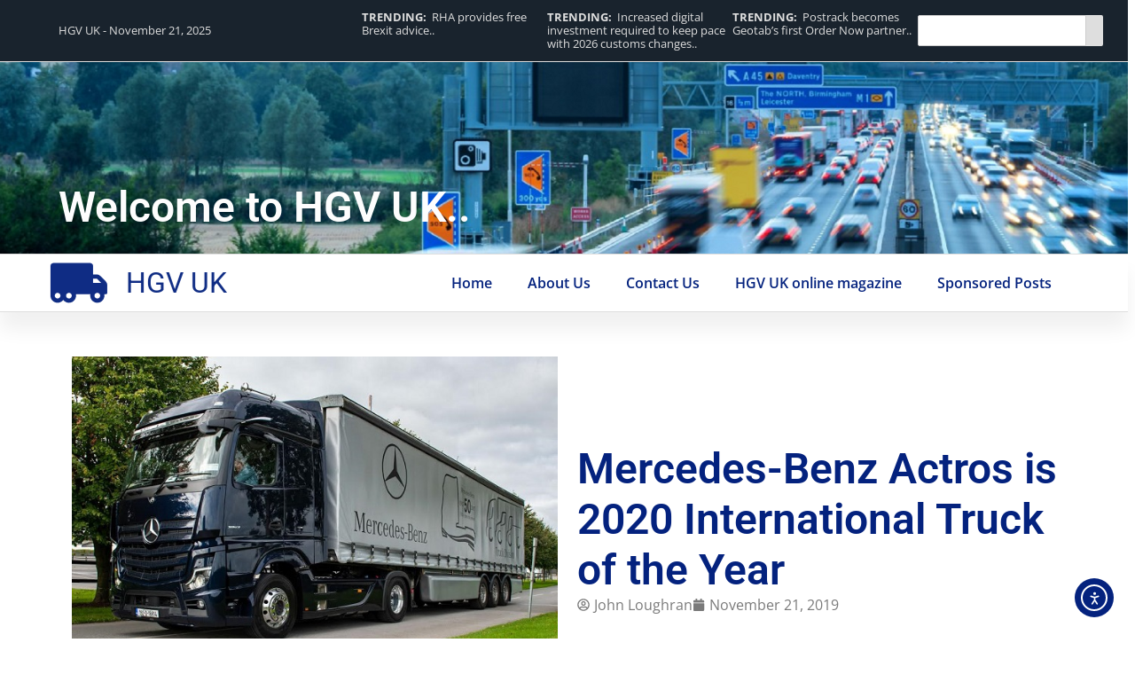

--- FILE ---
content_type: text/css
request_url: https://www.hgvuk.com/wp-content/plugins/super-rss-reader/public/css/style.min.css?ver=5.3
body_size: 705
content:
.srr-tab-wrap{margin:0 0 1em 0!important;background:0 0!important;border:none!important;padding:0!important}.srr-tab-wrap li{list-style:none!important;float:left;background-image:none!important;margin:5px 5px 0 0!important;padding:3px 10px!important;border-radius:3px;border:1px solid #ccc;cursor:pointer}.srr-tab-wrap li:hover{opacity:.9}.srr-main{margin-bottom:1em}.srr-main:last-child{margin-bottom:0}.srr-wrap{padding:0!important;max-width:100%;min-width:100%!important}.srr-wrap div{left:0;right:0}.srr-wrap .srr-item{border-top:0;padding:10px}.srr-wrap .srr-item:last-child{margin:0}.srr-wrap .srr-item>div>*{margin-bottom:.5em!important}.srr-wrap .srr-item>div>:first-child{margin-top:0}.srr-wrap .srr-meta,.srr-wrap .srr-title{line-height:150%}.srr-wrap .srr-thumb{position:relative;display:inline-block;width:64px;margin-top:.5em;margin-bottom:.5em;overflow:hidden}.srr-thumb img{position:absolute;left:50%;top:50%;width:100%;height:100%;max-width:none;max-height:none;transform:translate(-50%,-50%);object-fit:cover}.srr-thumb.srr-thumb-align_left{float:left;margin-right:1em}.srr-thumb.srr-thumb-align_right{float:right;margin-left:1em}.srr-thumb.srr-thumb-cover{float:none;width:100%!important}.srr-wrap .srr-summary p:last-child{margin-bottom:0}.srr-wrap .srr-summary img{width:100%;margin:0 0 1em 0}.srr-wrap .srr-summary a{margin:0!important}.srr-scroll .srr-inner{overflow:auto;height:var(--srr-height)}.srr-scroll .srr-inner::-webkit-scrollbar{width:7.5px}.srr-scroll .srr-inner::-webkit-scrollbar-track{background-color:transparent}.srr-scroll .srr-inner::-webkit-scrollbar-thumb{background:rgba(0,0,0,.2);border-radius:10px}.srr-style-none .srr-item{padding:0 0 20px 0!important}.srr-tab-style-none .srr-active-tab{border:1px solid #888}.srr-style-grey{border:1px solid #dfdfdf}.srr-style-grey .srr-item{border-bottom:1px solid #dfdfdf}.srr-style-grey .srr-stripe{background-color:#f8f8f8}.srr-tab-style-grey .srr-active-tab{border-color:#666!important}.srr-style-dark{background:#000;border:1px solid #ccc;color:#ddd!important}.srr-style-dark a{color:#fff!important}.srr-style-dark .srr-item{border-color:#333}.srr-style-dark .srr-stripe{background:#333}.srr-tab-style-dark li{border-color:#666;background:#333;color:#fff!important}.srr-tab-style-dark .srr-active-tab{background:#666!important}.srr-style-dark.srr-scroll .srr-inner::-webkit-scrollbar-thumb{background:rgba(255,255,255,.3)}.srr-style-orange{border:2px solid #f90;-webkit-border-radius:5px;border-radius:5px;-webkit-box-shadow:inset 0 2px 6px 0 rgba(0,0,0,.3);box-shadow:inset 0 2px 6px 0 rgba(0,0,0,.3)}.srr-style-orange .srr-item{border-bottom:1px solid #f90}.srr-tab-style-orange li{border-color:#f90;background:#fff8ec;color:#333!important}.srr-tab-style-orange .srr-active-tab{background:#f90!important;color:#fff!important}.srr-style-orange .srr-thumb img{border-radius:5px}.srr-style-smodern{border:0}.srr-style-smodern .srr-item{border-radius:10px;border:0}.srr-style-smodern:hover .srr-item{opacity:.3}.srr-style-smodern .srr-item:hover{opacity:1}.srr-tab-style-smodern .srr-active-tab{color:#000!important;background:#fff!important;box-shadow:inset 0 0 5px #747474}.srr-style-smodern .srr-stripe{background:#f8f8f8}.srr-style-modern2 .srr-title{font-weight:700}.srr-style-modern2 .srr-meta{background:rgb(0 0 0 / 3%);padding:.5em 1em;font-size:70%;border-radius:.75em}.srr-style-modern2 .srr-thumb{border-radius:.75em;box-shadow:0 3px 10px rgb(0 0 0 / .2)}.srr-style-modern2.srr-wrap .srr-item>div>*{margin-bottom:1em!important}.srr-tab-style-modern2.srr-tab-wrap{padding:0!important}.srr-tab-style-modern2.srr-tab-wrap li{border:none;background:rgb(0 0 0 / 2%);margin-right:.5em!important;padding:.25em 1em!important;border-radius:.75em;font-size:70%}.srr-tab-style-modern2.srr-tab-wrap .srr-active-tab{background:rgb(0 0 0 / 3%);box-shadow:0 1px 4px rgb(0 0 0 / 20%)}.srr-clearfix:after{clear:both;content:".";display:block;height:0;visibility:hidden;font-size:0}


--- FILE ---
content_type: text/css
request_url: https://www.hgvuk.com/wp-content/uploads/elementor/css/post-23450.css?ver=1763396000
body_size: 574
content:
.elementor-kit-23450{--e-global-color-primary:#04227E;--e-global-color-secondary:#D0071A;--e-global-color-text:#7A7A7A;--e-global-color-accent:#3C66E7;--e-global-color-d7fef67:#FFFFFF;--e-global-color-a7c1947:#000000;--e-global-color-7ecf844:#02010100;--e-global-color-22bc99f:#DEDEDE;--e-global-color-1a279fe:#19232D;--e-global-color-f5f1a78:#FF0000;--e-global-typography-primary-font-family:"Roboto";--e-global-typography-primary-font-size:3em;--e-global-typography-primary-font-weight:600;--e-global-typography-primary-line-height:1.2em;--e-global-typography-secondary-font-family:"Roboto";--e-global-typography-secondary-font-size:2em;--e-global-typography-secondary-font-weight:400;--e-global-typography-secondary-line-height:1.2em;--e-global-typography-text-font-family:"Open Sans";--e-global-typography-text-font-size:1em;--e-global-typography-text-font-weight:400;--e-global-typography-text-line-height:1.4em;--e-global-typography-accent-font-family:"Open Sans";--e-global-typography-accent-font-size:1em;--e-global-typography-accent-font-weight:600;--e-global-typography-accent-line-height:1.4em;--e-global-typography-cb642e5-font-family:"Open Sans";--e-global-typography-cb642e5-font-size:0.8em;--e-global-typography-cb642e5-font-weight:400;--e-global-typography-cb642e5-line-height:1.2em;--e-global-typography-7ce9201-font-family:"Open Sans";--e-global-typography-7ce9201-font-size:1.2em;--e-global-typography-7ce9201-font-weight:600;--e-global-typography-7ce9201-line-height:1.4em;color:var( --e-global-color-text );font-family:var( --e-global-typography-text-font-family ), Sans-serif;font-size:var( --e-global-typography-text-font-size );font-weight:var( --e-global-typography-text-font-weight );line-height:var( --e-global-typography-text-line-height );}.elementor-kit-23450 button,.elementor-kit-23450 input[type="button"],.elementor-kit-23450 input[type="submit"],.elementor-kit-23450 .elementor-button{background-color:var( --e-global-color-primary );font-family:var( --e-global-typography-accent-font-family ), Sans-serif;font-size:var( --e-global-typography-accent-font-size );font-weight:var( --e-global-typography-accent-font-weight );line-height:var( --e-global-typography-accent-line-height );color:var( --e-global-color-d7fef67 );padding:15px 20px 15px 20px;}.elementor-kit-23450 button:hover,.elementor-kit-23450 button:focus,.elementor-kit-23450 input[type="button"]:hover,.elementor-kit-23450 input[type="button"]:focus,.elementor-kit-23450 input[type="submit"]:hover,.elementor-kit-23450 input[type="submit"]:focus,.elementor-kit-23450 .elementor-button:hover,.elementor-kit-23450 .elementor-button:focus{background-color:var( --e-global-color-accent );color:var( --e-global-color-d7fef67 );}.elementor-kit-23450 e-page-transition{background-color:#FFBC7D;}.elementor-kit-23450 p{margin-block-end:1.5em;}.elementor-section.elementor-section-boxed > .elementor-container{max-width:1140px;}.e-con{--container-max-width:1140px;--container-default-padding-top:0%;--container-default-padding-right:1%;--container-default-padding-bottom:0%;--container-default-padding-left:1%;}.elementor-widget:not(:last-child){--kit-widget-spacing:20px;}.elementor-element{--widgets-spacing:20px 20px;--widgets-spacing-row:20px;--widgets-spacing-column:20px;}{}h1.entry-title{display:var(--page-title-display);}.site-header .site-branding{flex-direction:column;align-items:stretch;}.site-header{padding-inline-end:0px;padding-inline-start:0px;}.site-footer .site-branding{flex-direction:column;align-items:stretch;}@media(max-width:1366px){.elementor-kit-23450{font-size:var( --e-global-typography-text-font-size );line-height:var( --e-global-typography-text-line-height );}.elementor-kit-23450 button,.elementor-kit-23450 input[type="button"],.elementor-kit-23450 input[type="submit"],.elementor-kit-23450 .elementor-button{font-size:var( --e-global-typography-accent-font-size );line-height:var( --e-global-typography-accent-line-height );}}@media(max-width:1024px){.elementor-kit-23450{font-size:var( --e-global-typography-text-font-size );line-height:var( --e-global-typography-text-line-height );}.elementor-kit-23450 button,.elementor-kit-23450 input[type="button"],.elementor-kit-23450 input[type="submit"],.elementor-kit-23450 .elementor-button{font-size:var( --e-global-typography-accent-font-size );line-height:var( --e-global-typography-accent-line-height );}.elementor-section.elementor-section-boxed > .elementor-container{max-width:1024px;}.e-con{--container-max-width:1024px;}}@media(max-width:767px){.elementor-kit-23450{font-size:var( --e-global-typography-text-font-size );line-height:var( --e-global-typography-text-line-height );}.elementor-kit-23450 button,.elementor-kit-23450 input[type="button"],.elementor-kit-23450 input[type="submit"],.elementor-kit-23450 .elementor-button{font-size:var( --e-global-typography-accent-font-size );line-height:var( --e-global-typography-accent-line-height );}.elementor-section.elementor-section-boxed > .elementor-container{max-width:767px;}.e-con{--container-max-width:767px;}}/* Start custom CSS */ul, ol {
    margin-top: 1em;
    margin-bottom: 1em;
}/* End custom CSS */

--- FILE ---
content_type: text/css
request_url: https://www.hgvuk.com/wp-content/uploads/elementor/css/post-23454.css?ver=1763396001
body_size: 2150
content:
.elementor-23454 .elementor-element.elementor-element-3c8dbe6a{--display:flex;--flex-direction:column;--container-widget-width:100%;--container-widget-height:initial;--container-widget-flex-grow:0;--container-widget-align-self:initial;--flex-wrap-mobile:wrap;--gap:0px 0px;--row-gap:0px;--column-gap:0px;--margin-top:0px;--margin-bottom:0px;--margin-left:0px;--margin-right:0px;--padding-top:0%;--padding-bottom:0%;--padding-left:0%;--padding-right:0%;}.elementor-23454 .elementor-element.elementor-element-3c8dbe6a.e-con{--flex-grow:0;--flex-shrink:0;}.elementor-23454 .elementor-element.elementor-element-5dd5a9ce{--display:flex;--min-height:6vh;--flex-direction:row;--container-widget-width:calc( ( 1 - var( --container-widget-flex-grow ) ) * 100% );--container-widget-height:100%;--container-widget-flex-grow:1;--container-widget-align-self:stretch;--flex-wrap-mobile:wrap;--justify-content:space-between;--align-items:center;--gap:10px 10px;--row-gap:10px;--column-gap:10px;border-style:solid;--border-style:solid;border-width:0px 0px 1px 0px;--border-top-width:0px;--border-right-width:0px;--border-bottom-width:1px;--border-left-width:0px;border-color:var( --e-global-color-22bc99f );--border-color:var( --e-global-color-22bc99f );--margin-top:0px;--margin-bottom:0px;--margin-left:0px;--margin-right:0px;--padding-top:1%;--padding-bottom:1%;--padding-left:1%;--padding-right:1%;}.elementor-23454 .elementor-element.elementor-element-5dd5a9ce:not(.elementor-motion-effects-element-type-background), .elementor-23454 .elementor-element.elementor-element-5dd5a9ce > .elementor-motion-effects-container > .elementor-motion-effects-layer{background-color:var( --e-global-color-1a279fe );}.elementor-widget-icon-list .elementor-icon-list-item:not(:last-child):after{border-color:var( --e-global-color-text );}.elementor-widget-icon-list .elementor-icon-list-icon i{color:var( --e-global-color-primary );}.elementor-widget-icon-list .elementor-icon-list-icon svg{fill:var( --e-global-color-primary );}.elementor-widget-icon-list .elementor-icon-list-item > .elementor-icon-list-text, .elementor-widget-icon-list .elementor-icon-list-item > a{font-family:var( --e-global-typography-text-font-family ), Sans-serif;font-size:var( --e-global-typography-text-font-size );font-weight:var( --e-global-typography-text-font-weight );line-height:var( --e-global-typography-text-line-height );}.elementor-widget-icon-list .elementor-icon-list-text{color:var( --e-global-color-secondary );}.elementor-23454 .elementor-element.elementor-element-3cc80b9a{width:var( --container-widget-width, 30% );max-width:30%;--container-widget-width:30%;--container-widget-flex-grow:0;--e-icon-list-icon-size:0.8em;--icon-vertical-offset:0px;}.elementor-23454 .elementor-element.elementor-element-3cc80b9a .elementor-icon-list-icon i{color:var( --e-global-color-22bc99f );transition:color 0.3s;}.elementor-23454 .elementor-element.elementor-element-3cc80b9a .elementor-icon-list-icon svg{fill:var( --e-global-color-22bc99f );transition:fill 0.3s;}.elementor-23454 .elementor-element.elementor-element-3cc80b9a .elementor-icon-list-item > .elementor-icon-list-text, .elementor-23454 .elementor-element.elementor-element-3cc80b9a .elementor-icon-list-item > a{font-family:var( --e-global-typography-cb642e5-font-family ), Sans-serif;font-size:var( --e-global-typography-cb642e5-font-size );font-weight:var( --e-global-typography-cb642e5-font-weight );line-height:var( --e-global-typography-cb642e5-line-height );}.elementor-23454 .elementor-element.elementor-element-3cc80b9a .elementor-icon-list-text{color:var( --e-global-color-22bc99f );transition:color 0.3s;}.elementor-23454 .elementor-element.elementor-element-5c0510b5{--swiper-slides-to-display:1;--swiper-slides-gap:0px;width:var( --container-widget-width, 55% );max-width:55%;--container-widget-width:55%;--container-widget-flex-grow:0;}.elementor-widget-search{--e-search-input-color:var( --e-global-color-text );}.elementor-widget-search.e-focus{--e-search-input-color:var( --e-global-color-text );}.elementor-widget-search .elementor-pagination{font-family:var( --e-global-typography-primary-font-family ), Sans-serif;font-size:var( --e-global-typography-primary-font-size );font-weight:var( --e-global-typography-primary-font-weight );line-height:var( --e-global-typography-primary-line-height );}.elementor-23454 .elementor-element.elementor-element-18ee5a90 .e-search-input{background-color:var( --e-global-color-d7fef67 );font-family:var( --e-global-typography-cb642e5-font-family ), Sans-serif;font-size:var( --e-global-typography-cb642e5-font-size );font-weight:var( --e-global-typography-cb642e5-font-weight );line-height:var( --e-global-typography-cb642e5-line-height );border-radius:2px 0px 0px 2px;}.elementor-23454 .elementor-element.elementor-element-18ee5a90 .e-search-submit{background-color:var( --e-global-color-22bc99f );}.elementor-23454 .elementor-element.elementor-element-18ee5a90 .e-search-submit:hover{background-color:var( --e-global-color-d7fef67 );}.elementor-23454 .elementor-element.elementor-element-18ee5a90{width:var( --container-widget-width, 15% );max-width:15%;margin:0px 0px calc(var(--kit-widget-spacing, 0px) + 0px) 0px;padding:0px 0px 0px 0px;--container-widget-width:15%;--container-widget-flex-grow:0;--e-search-placeholder-color:var( --e-global-color-text );--e-search-input-padding-block-start:4%;--e-search-input-padding-inline-start:4%;--e-search-input-padding-block-end:4%;--e-search-input-padding-inline-end:4%;--e-search-submit-margin-inline-start:0px;--e-search-icon-clear-size:1em;--e-search-icon-clear-color:var( --e-global-color-text );--e-search-icon-submit-size:1.2em;--e-search-submit-icon-gap:0px;--e-search-submit-color:var( --e-global-color-d7fef67 );--e-search-icon-submit-color:var( --e-global-color-1a279fe );--e-search-submit-border-radius:0px 2px 2px 0px;--e-search-submit-padding:6% 6% 6% 6%;}.elementor-23454 .elementor-element.elementor-element-18ee5a90 .e-search-submit span{font-family:var( --e-global-typography-cb642e5-font-family ), Sans-serif;font-size:var( --e-global-typography-cb642e5-font-size );font-weight:var( --e-global-typography-cb642e5-font-weight );line-height:var( --e-global-typography-cb642e5-line-height );}.elementor-23454 .elementor-element.elementor-element-2d9b8bd1{--display:flex;--min-height:30vh;--justify-content:flex-end;--overlay-opacity:1;--margin-top:0px;--margin-bottom:0px;--margin-left:0px;--margin-right:0px;--padding-top:0%;--padding-bottom:2%;--padding-left:0%;--padding-right:0%;}.elementor-23454 .elementor-element.elementor-element-2d9b8bd1:not(.elementor-motion-effects-element-type-background), .elementor-23454 .elementor-element.elementor-element-2d9b8bd1 > .elementor-motion-effects-container > .elementor-motion-effects-layer{background-image:url("https://www.hgvuk.com/wp-content/uploads/HGV-UK-Banner-image-1.png");background-position:bottom center;background-repeat:no-repeat;background-size:cover;}.elementor-23454 .elementor-element.elementor-element-2d9b8bd1::before, .elementor-23454 .elementor-element.elementor-element-2d9b8bd1 > .elementor-background-video-container::before, .elementor-23454 .elementor-element.elementor-element-2d9b8bd1 > .e-con-inner > .elementor-background-video-container::before, .elementor-23454 .elementor-element.elementor-element-2d9b8bd1 > .elementor-background-slideshow::before, .elementor-23454 .elementor-element.elementor-element-2d9b8bd1 > .e-con-inner > .elementor-background-slideshow::before, .elementor-23454 .elementor-element.elementor-element-2d9b8bd1 > .elementor-motion-effects-container > .elementor-motion-effects-layer::before{background-color:transparent;--background-overlay:'';background-image:linear-gradient(180deg, #19232D80 0%, #19232DF5 100%);}.elementor-widget-heading .elementor-heading-title{font-family:var( --e-global-typography-primary-font-family ), Sans-serif;font-size:var( --e-global-typography-primary-font-size );font-weight:var( --e-global-typography-primary-font-weight );line-height:var( --e-global-typography-primary-line-height );color:var( --e-global-color-primary );}.elementor-23454 .elementor-element.elementor-element-7f83773a .elementor-heading-title{font-family:var( --e-global-typography-primary-font-family ), Sans-serif;font-size:var( --e-global-typography-primary-font-size );font-weight:var( --e-global-typography-primary-font-weight );line-height:var( --e-global-typography-primary-line-height );color:var( --e-global-color-d7fef67 );}.elementor-23454 .elementor-element.elementor-element-4651684b{--display:flex;--flex-direction:row;--container-widget-width:calc( ( 1 - var( --container-widget-flex-grow ) ) * 100% );--container-widget-height:100%;--container-widget-flex-grow:1;--container-widget-align-self:stretch;--flex-wrap-mobile:wrap;--justify-content:space-between;--align-items:center;border-style:solid;--border-style:solid;border-width:1px 0px 1px 0px;--border-top-width:1px;--border-right-width:0px;--border-bottom-width:1px;--border-left-width:0px;border-color:var( --e-global-color-22bc99f );--border-color:var( --e-global-color-22bc99f );box-shadow:0px 20px 20px 0px rgba(0, 0, 0, 0.06);--margin-top:0px;--margin-bottom:0px;--margin-left:0px;--margin-right:0px;--padding-top:0%;--padding-bottom:0%;--padding-left:1%;--padding-right:1%;}.elementor-23454 .elementor-element.elementor-element-4651684b:not(.elementor-motion-effects-element-type-background), .elementor-23454 .elementor-element.elementor-element-4651684b > .elementor-motion-effects-container > .elementor-motion-effects-layer{background-color:var( --e-global-color-d7fef67 );}.elementor-23454 .elementor-element.elementor-element-4b5d6f8a .elementor-icon-list-item:hover .elementor-icon-list-icon i{color:var( --e-global-color-accent );}.elementor-23454 .elementor-element.elementor-element-4b5d6f8a .elementor-icon-list-item:hover .elementor-icon-list-icon svg{fill:var( --e-global-color-accent );}.elementor-23454 .elementor-element.elementor-element-4b5d6f8a .elementor-icon-list-icon i{transition:color 0.3s;}.elementor-23454 .elementor-element.elementor-element-4b5d6f8a .elementor-icon-list-icon svg{transition:fill 0.3s;}.elementor-23454 .elementor-element.elementor-element-4b5d6f8a{--e-icon-list-icon-size:2em;--icon-vertical-offset:0px;}.elementor-23454 .elementor-element.elementor-element-4b5d6f8a .elementor-icon-list-item > .elementor-icon-list-text, .elementor-23454 .elementor-element.elementor-element-4b5d6f8a .elementor-icon-list-item > a{font-family:"Roboto", Sans-serif;font-size:2em;font-weight:400;line-height:1.2em;}.elementor-23454 .elementor-element.elementor-element-4b5d6f8a .elementor-icon-list-text{color:var( --e-global-color-primary );transition:color 0.3s;}.elementor-23454 .elementor-element.elementor-element-4b5d6f8a .elementor-icon-list-item:hover .elementor-icon-list-text{color:var( --e-global-color-accent );}.elementor-widget-nav-menu .elementor-nav-menu .elementor-item{font-family:var( --e-global-typography-primary-font-family ), Sans-serif;font-size:var( --e-global-typography-primary-font-size );font-weight:var( --e-global-typography-primary-font-weight );line-height:var( --e-global-typography-primary-line-height );}.elementor-widget-nav-menu .elementor-nav-menu--main .elementor-item{color:var( --e-global-color-text );fill:var( --e-global-color-text );}.elementor-widget-nav-menu .elementor-nav-menu--main .elementor-item:hover,
					.elementor-widget-nav-menu .elementor-nav-menu--main .elementor-item.elementor-item-active,
					.elementor-widget-nav-menu .elementor-nav-menu--main .elementor-item.highlighted,
					.elementor-widget-nav-menu .elementor-nav-menu--main .elementor-item:focus{color:var( --e-global-color-accent );fill:var( --e-global-color-accent );}.elementor-widget-nav-menu .elementor-nav-menu--main:not(.e--pointer-framed) .elementor-item:before,
					.elementor-widget-nav-menu .elementor-nav-menu--main:not(.e--pointer-framed) .elementor-item:after{background-color:var( --e-global-color-accent );}.elementor-widget-nav-menu .e--pointer-framed .elementor-item:before,
					.elementor-widget-nav-menu .e--pointer-framed .elementor-item:after{border-color:var( --e-global-color-accent );}.elementor-widget-nav-menu{--e-nav-menu-divider-color:var( --e-global-color-text );}.elementor-widget-nav-menu .elementor-nav-menu--dropdown .elementor-item, .elementor-widget-nav-menu .elementor-nav-menu--dropdown  .elementor-sub-item{font-family:var( --e-global-typography-accent-font-family ), Sans-serif;font-size:var( --e-global-typography-accent-font-size );font-weight:var( --e-global-typography-accent-font-weight );}.elementor-23454 .elementor-element.elementor-element-128d782e .elementor-menu-toggle{margin:0 auto;background-color:var( --e-global-color-7ecf844 );}.elementor-23454 .elementor-element.elementor-element-128d782e .elementor-nav-menu .elementor-item{font-family:var( --e-global-typography-accent-font-family ), Sans-serif;font-size:var( --e-global-typography-accent-font-size );font-weight:var( --e-global-typography-accent-font-weight );line-height:var( --e-global-typography-accent-line-height );}.elementor-23454 .elementor-element.elementor-element-128d782e .elementor-nav-menu--main .elementor-item{color:var( --e-global-color-primary );fill:var( --e-global-color-primary );padding-left:20px;padding-right:20px;padding-top:20px;padding-bottom:20px;}.elementor-23454 .elementor-element.elementor-element-128d782e .elementor-nav-menu--main .elementor-item:hover,
					.elementor-23454 .elementor-element.elementor-element-128d782e .elementor-nav-menu--main .elementor-item.elementor-item-active,
					.elementor-23454 .elementor-element.elementor-element-128d782e .elementor-nav-menu--main .elementor-item.highlighted,
					.elementor-23454 .elementor-element.elementor-element-128d782e .elementor-nav-menu--main .elementor-item:focus{color:#fff;}.elementor-23454 .elementor-element.elementor-element-128d782e .elementor-nav-menu--main:not(.e--pointer-framed) .elementor-item:before,
					.elementor-23454 .elementor-element.elementor-element-128d782e .elementor-nav-menu--main:not(.e--pointer-framed) .elementor-item:after{background-color:var( --e-global-color-primary );}.elementor-23454 .elementor-element.elementor-element-128d782e .e--pointer-framed .elementor-item:before,
					.elementor-23454 .elementor-element.elementor-element-128d782e .e--pointer-framed .elementor-item:after{border-color:var( --e-global-color-primary );}.elementor-23454 .elementor-element.elementor-element-128d782e .elementor-nav-menu--main .elementor-item.elementor-item-active{color:var( --e-global-color-d7fef67 );}.elementor-23454 .elementor-element.elementor-element-128d782e .elementor-nav-menu--main:not(.e--pointer-framed) .elementor-item.elementor-item-active:before,
					.elementor-23454 .elementor-element.elementor-element-128d782e .elementor-nav-menu--main:not(.e--pointer-framed) .elementor-item.elementor-item-active:after{background-color:var( --e-global-color-primary );}.elementor-23454 .elementor-element.elementor-element-128d782e .e--pointer-framed .elementor-item.elementor-item-active:before,
					.elementor-23454 .elementor-element.elementor-element-128d782e .e--pointer-framed .elementor-item.elementor-item-active:after{border-color:var( --e-global-color-primary );}.elementor-23454 .elementor-element.elementor-element-128d782e .elementor-nav-menu--dropdown a, .elementor-23454 .elementor-element.elementor-element-128d782e .elementor-menu-toggle{color:var( --e-global-color-d7fef67 );fill:var( --e-global-color-d7fef67 );}.elementor-23454 .elementor-element.elementor-element-128d782e .elementor-nav-menu--dropdown{background-color:var( --e-global-color-primary );}.elementor-23454 .elementor-element.elementor-element-128d782e .elementor-nav-menu--dropdown a:hover,
					.elementor-23454 .elementor-element.elementor-element-128d782e .elementor-nav-menu--dropdown a:focus,
					.elementor-23454 .elementor-element.elementor-element-128d782e .elementor-nav-menu--dropdown a.elementor-item-active,
					.elementor-23454 .elementor-element.elementor-element-128d782e .elementor-nav-menu--dropdown a.highlighted,
					.elementor-23454 .elementor-element.elementor-element-128d782e .elementor-menu-toggle:hover,
					.elementor-23454 .elementor-element.elementor-element-128d782e .elementor-menu-toggle:focus{color:var( --e-global-color-d7fef67 );}.elementor-23454 .elementor-element.elementor-element-128d782e .elementor-nav-menu--dropdown a:hover,
					.elementor-23454 .elementor-element.elementor-element-128d782e .elementor-nav-menu--dropdown a:focus,
					.elementor-23454 .elementor-element.elementor-element-128d782e .elementor-nav-menu--dropdown a.elementor-item-active,
					.elementor-23454 .elementor-element.elementor-element-128d782e .elementor-nav-menu--dropdown a.highlighted{background-color:var( --e-global-color-1a279fe );}.elementor-23454 .elementor-element.elementor-element-128d782e .elementor-nav-menu--dropdown a.elementor-item-active{color:var( --e-global-color-d7fef67 );background-color:var( --e-global-color-1a279fe );}.elementor-23454 .elementor-element.elementor-element-128d782e .elementor-nav-menu--main > .elementor-nav-menu > li > .elementor-nav-menu--dropdown, .elementor-23454 .elementor-element.elementor-element-128d782e .elementor-nav-menu__container.elementor-nav-menu--dropdown{margin-top:17px !important;}.elementor-23454 .elementor-element.elementor-element-128d782e div.elementor-menu-toggle{color:var( --e-global-color-primary );}.elementor-23454 .elementor-element.elementor-element-128d782e div.elementor-menu-toggle svg{fill:var( --e-global-color-primary );}.elementor-23454 .elementor-element.elementor-element-128d782e div.elementor-menu-toggle:hover, .elementor-23454 .elementor-element.elementor-element-128d782e div.elementor-menu-toggle:focus{color:var( --e-global-color-accent );}.elementor-23454 .elementor-element.elementor-element-128d782e div.elementor-menu-toggle:hover svg, .elementor-23454 .elementor-element.elementor-element-128d782e div.elementor-menu-toggle:focus svg{fill:var( --e-global-color-accent );}.elementor-23454 .elementor-element.elementor-element-128d782e .elementor-menu-toggle:hover, .elementor-23454 .elementor-element.elementor-element-128d782e .elementor-menu-toggle:focus{background-color:var( --e-global-color-7ecf844 );}.elementor-theme-builder-content-area{height:400px;}.elementor-location-header:before, .elementor-location-footer:before{content:"";display:table;clear:both;}@media(max-width:1366px){.elementor-23454 .elementor-element.elementor-element-3c8dbe6a{--padding-top:0%;--padding-bottom:0%;--padding-left:0%;--padding-right:0%;}.elementor-23454 .elementor-element.elementor-element-5dd5a9ce{--align-items:center;--container-widget-width:calc( ( 1 - var( --container-widget-flex-grow ) ) * 100% );--padding-top:1%;--padding-bottom:1%;--padding-left:2%;--padding-right:2%;}.elementor-widget-icon-list .elementor-icon-list-item > .elementor-icon-list-text, .elementor-widget-icon-list .elementor-icon-list-item > a{font-size:var( --e-global-typography-text-font-size );line-height:var( --e-global-typography-text-line-height );}.elementor-23454 .elementor-element.elementor-element-3cc80b9a .elementor-icon-list-item > .elementor-icon-list-text, .elementor-23454 .elementor-element.elementor-element-3cc80b9a .elementor-icon-list-item > a{font-size:var( --e-global-typography-cb642e5-font-size );line-height:var( --e-global-typography-cb642e5-line-height );}.elementor-23454 .elementor-element.elementor-element-5c0510b5{--swiper-slides-to-display:3;}.elementor-widget-search .elementor-pagination{font-size:var( --e-global-typography-primary-font-size );line-height:var( --e-global-typography-primary-line-height );}.elementor-23454 .elementor-element.elementor-element-18ee5a90 .e-search-input{font-size:var( --e-global-typography-cb642e5-font-size );line-height:var( --e-global-typography-cb642e5-line-height );}.elementor-23454 .elementor-element.elementor-element-18ee5a90 .e-search-submit span{font-size:var( --e-global-typography-cb642e5-font-size );line-height:var( --e-global-typography-cb642e5-line-height );}.elementor-23454 .elementor-element.elementor-element-2d9b8bd1{--padding-top:0%;--padding-bottom:2%;--padding-left:2%;--padding-right:2%;}.elementor-widget-heading .elementor-heading-title{font-size:var( --e-global-typography-primary-font-size );line-height:var( --e-global-typography-primary-line-height );}.elementor-23454 .elementor-element.elementor-element-7f83773a .elementor-heading-title{font-size:var( --e-global-typography-primary-font-size );line-height:var( --e-global-typography-primary-line-height );}.elementor-23454 .elementor-element.elementor-element-4651684b{--justify-content:space-between;--align-items:center;--container-widget-width:calc( ( 1 - var( --container-widget-flex-grow ) ) * 100% );--padding-top:0%;--padding-bottom:0%;--padding-left:2%;--padding-right:2%;}.elementor-widget-nav-menu .elementor-nav-menu .elementor-item{font-size:var( --e-global-typography-primary-font-size );line-height:var( --e-global-typography-primary-line-height );}.elementor-widget-nav-menu .elementor-nav-menu--dropdown .elementor-item, .elementor-widget-nav-menu .elementor-nav-menu--dropdown  .elementor-sub-item{font-size:var( --e-global-typography-accent-font-size );}.elementor-23454 .elementor-element.elementor-element-128d782e .elementor-nav-menu .elementor-item{font-size:var( --e-global-typography-accent-font-size );line-height:var( --e-global-typography-accent-line-height );}}@media(max-width:1024px){.elementor-23454 .elementor-element.elementor-element-5dd5a9ce{--align-items:center;--container-widget-width:calc( ( 1 - var( --container-widget-flex-grow ) ) * 100% );}.elementor-widget-icon-list .elementor-icon-list-item > .elementor-icon-list-text, .elementor-widget-icon-list .elementor-icon-list-item > a{font-size:var( --e-global-typography-text-font-size );line-height:var( --e-global-typography-text-line-height );}.elementor-23454 .elementor-element.elementor-element-3cc80b9a .elementor-icon-list-item > .elementor-icon-list-text, .elementor-23454 .elementor-element.elementor-element-3cc80b9a .elementor-icon-list-item > a{font-size:var( --e-global-typography-cb642e5-font-size );line-height:var( --e-global-typography-cb642e5-line-height );}.elementor-23454 .elementor-element.elementor-element-5c0510b5{--swiper-slides-to-display:2;}.elementor-widget-search .elementor-pagination{font-size:var( --e-global-typography-primary-font-size );line-height:var( --e-global-typography-primary-line-height );}.elementor-23454 .elementor-element.elementor-element-18ee5a90 .e-search-input{font-size:var( --e-global-typography-cb642e5-font-size );line-height:var( --e-global-typography-cb642e5-line-height );}.elementor-23454 .elementor-element.elementor-element-18ee5a90 .e-search-submit span{font-size:var( --e-global-typography-cb642e5-font-size );line-height:var( --e-global-typography-cb642e5-line-height );}.elementor-widget-heading .elementor-heading-title{font-size:var( --e-global-typography-primary-font-size );line-height:var( --e-global-typography-primary-line-height );}.elementor-23454 .elementor-element.elementor-element-7f83773a .elementor-heading-title{font-size:var( --e-global-typography-primary-font-size );line-height:var( --e-global-typography-primary-line-height );}.elementor-widget-nav-menu .elementor-nav-menu .elementor-item{font-size:var( --e-global-typography-primary-font-size );line-height:var( --e-global-typography-primary-line-height );}.elementor-widget-nav-menu .elementor-nav-menu--dropdown .elementor-item, .elementor-widget-nav-menu .elementor-nav-menu--dropdown  .elementor-sub-item{font-size:var( --e-global-typography-accent-font-size );}.elementor-23454 .elementor-element.elementor-element-128d782e .elementor-nav-menu .elementor-item{font-size:var( --e-global-typography-accent-font-size );line-height:var( --e-global-typography-accent-line-height );}.elementor-23454 .elementor-element.elementor-element-128d782e .elementor-nav-menu--main > .elementor-nav-menu > li > .elementor-nav-menu--dropdown, .elementor-23454 .elementor-element.elementor-element-128d782e .elementor-nav-menu__container.elementor-nav-menu--dropdown{margin-top:10px !important;}.elementor-23454 .elementor-element.elementor-element-128d782e{--nav-menu-icon-size:2em;}}@media(max-width:767px){.elementor-23454 .elementor-element.elementor-element-5dd5a9ce{--flex-direction:column;--container-widget-width:calc( ( 1 - var( --container-widget-flex-grow ) ) * 100% );--container-widget-height:initial;--container-widget-flex-grow:0;--container-widget-align-self:initial;--flex-wrap-mobile:wrap;--justify-content:center;--align-items:flex-start;--padding-top:4%;--padding-bottom:4%;--padding-left:4%;--padding-right:4%;}.elementor-widget-icon-list .elementor-icon-list-item > .elementor-icon-list-text, .elementor-widget-icon-list .elementor-icon-list-item > a{font-size:var( --e-global-typography-text-font-size );line-height:var( --e-global-typography-text-line-height );}.elementor-23454 .elementor-element.elementor-element-3cc80b9a{--container-widget-width:100%;--container-widget-flex-grow:0;width:var( --container-widget-width, 100% );max-width:100%;}.elementor-23454 .elementor-element.elementor-element-3cc80b9a .elementor-icon-list-item > .elementor-icon-list-text, .elementor-23454 .elementor-element.elementor-element-3cc80b9a .elementor-icon-list-item > a{font-size:var( --e-global-typography-cb642e5-font-size );line-height:var( --e-global-typography-cb642e5-line-height );}.elementor-23454 .elementor-element.elementor-element-5c0510b5{--swiper-slides-to-display:1;--container-widget-width:100%;--container-widget-flex-grow:0;width:var( --container-widget-width, 100% );max-width:100%;}.elementor-widget-search .elementor-pagination{font-size:var( --e-global-typography-primary-font-size );line-height:var( --e-global-typography-primary-line-height );}.elementor-23454 .elementor-element.elementor-element-18ee5a90{--container-widget-width:50%;--container-widget-flex-grow:0;width:var( --container-widget-width, 50% );max-width:50%;}.elementor-23454 .elementor-element.elementor-element-18ee5a90 .e-search-input{font-size:var( --e-global-typography-cb642e5-font-size );line-height:var( --e-global-typography-cb642e5-line-height );}.elementor-23454 .elementor-element.elementor-element-18ee5a90 .e-search-submit span{font-size:var( --e-global-typography-cb642e5-font-size );line-height:var( --e-global-typography-cb642e5-line-height );}.elementor-23454 .elementor-element.elementor-element-2d9b8bd1{--padding-top:0%;--padding-bottom:4%;--padding-left:4%;--padding-right:4%;}.elementor-widget-heading .elementor-heading-title{font-size:var( --e-global-typography-primary-font-size );line-height:var( --e-global-typography-primary-line-height );}.elementor-23454 .elementor-element.elementor-element-7f83773a .elementor-heading-title{font-size:var( --e-global-typography-primary-font-size );line-height:var( --e-global-typography-primary-line-height );}.elementor-23454 .elementor-element.elementor-element-4651684b{--padding-top:2%;--padding-bottom:2%;--padding-left:4%;--padding-right:4%;}.elementor-23454 .elementor-element.elementor-element-4b5d6f8a{--e-icon-list-icon-size:1.5em;}.elementor-23454 .elementor-element.elementor-element-4b5d6f8a .elementor-icon-list-item > .elementor-icon-list-text, .elementor-23454 .elementor-element.elementor-element-4b5d6f8a .elementor-icon-list-item > a{font-size:1.5em;}.elementor-widget-nav-menu .elementor-nav-menu .elementor-item{font-size:var( --e-global-typography-primary-font-size );line-height:var( --e-global-typography-primary-line-height );}.elementor-widget-nav-menu .elementor-nav-menu--dropdown .elementor-item, .elementor-widget-nav-menu .elementor-nav-menu--dropdown  .elementor-sub-item{font-size:var( --e-global-typography-accent-font-size );}.elementor-23454 .elementor-element.elementor-element-128d782e .elementor-nav-menu .elementor-item{font-size:var( --e-global-typography-accent-font-size );line-height:var( --e-global-typography-accent-line-height );}.elementor-23454 .elementor-element.elementor-element-128d782e .elementor-nav-menu--main > .elementor-nav-menu > li > .elementor-nav-menu--dropdown, .elementor-23454 .elementor-element.elementor-element-128d782e .elementor-nav-menu__container.elementor-nav-menu--dropdown{margin-top:8px !important;}}@media(max-width:1366px) and (min-width:768px){.elementor-23454 .elementor-element.elementor-element-3c8dbe6a{--width:1272.09px;}}

--- FILE ---
content_type: text/css
request_url: https://www.hgvuk.com/wp-content/uploads/elementor/css/post-23453.css?ver=1763396001
body_size: 2161
content:
.elementor-23453 .elementor-element.elementor-element-7c907c58{--display:flex;--flex-direction:column;--container-widget-width:100%;--container-widget-height:initial;--container-widget-flex-grow:0;--container-widget-align-self:initial;--flex-wrap-mobile:wrap;--gap:20px 20px;--row-gap:20px;--column-gap:20px;--margin-top:0px;--margin-bottom:0px;--margin-left:0px;--margin-right:0px;--padding-top:4%;--padding-bottom:2%;--padding-left:1%;--padding-right:1%;}.elementor-23453 .elementor-element.elementor-element-7c907c58:not(.elementor-motion-effects-element-type-background), .elementor-23453 .elementor-element.elementor-element-7c907c58 > .elementor-motion-effects-container > .elementor-motion-effects-layer{background-color:var( --e-global-color-1a279fe );}.elementor-23453 .elementor-element.elementor-element-4062e0db{--display:flex;--flex-direction:row;--container-widget-width:initial;--container-widget-height:100%;--container-widget-flex-grow:1;--container-widget-align-self:stretch;--flex-wrap-mobile:wrap;--gap:40px 40px;--row-gap:40px;--column-gap:40px;--margin-top:0px;--margin-bottom:0px;--margin-left:0px;--margin-right:0px;--padding-top:0px;--padding-bottom:0px;--padding-left:0px;--padding-right:0px;}.elementor-23453 .elementor-element.elementor-element-6fdff853{--display:flex;--margin-top:0px;--margin-bottom:0px;--margin-left:0px;--margin-right:0px;--padding-top:0px;--padding-bottom:0px;--padding-left:0px;--padding-right:0px;}.elementor-widget-heading .elementor-heading-title{font-family:var( --e-global-typography-primary-font-family ), Sans-serif;font-size:var( --e-global-typography-primary-font-size );font-weight:var( --e-global-typography-primary-font-weight );line-height:var( --e-global-typography-primary-line-height );color:var( --e-global-color-primary );}.elementor-23453 .elementor-element.elementor-element-76ca3369{padding:0% 0% 2% 0%;border-style:solid;border-width:0px 0px 1px 0px;border-color:var( --e-global-color-22bc99f );}.elementor-23453 .elementor-element.elementor-element-76ca3369 .elementor-heading-title{font-family:var( --e-global-typography-7ce9201-font-family ), Sans-serif;font-size:var( --e-global-typography-7ce9201-font-size );font-weight:var( --e-global-typography-7ce9201-font-weight );line-height:var( --e-global-typography-7ce9201-line-height );color:var( --e-global-color-22bc99f );}.elementor-widget-text-editor{font-family:var( --e-global-typography-text-font-family ), Sans-serif;font-size:var( --e-global-typography-text-font-size );font-weight:var( --e-global-typography-text-font-weight );line-height:var( --e-global-typography-text-line-height );color:var( --e-global-color-text );}.elementor-widget-text-editor.elementor-drop-cap-view-stacked .elementor-drop-cap{background-color:var( --e-global-color-primary );}.elementor-widget-text-editor.elementor-drop-cap-view-framed .elementor-drop-cap, .elementor-widget-text-editor.elementor-drop-cap-view-default .elementor-drop-cap{color:var( --e-global-color-primary );border-color:var( --e-global-color-primary );}.elementor-23453 .elementor-element.elementor-element-425bdd0b{font-family:var( --e-global-typography-text-font-family ), Sans-serif;font-size:var( --e-global-typography-text-font-size );font-weight:var( --e-global-typography-text-font-weight );line-height:var( --e-global-typography-text-line-height );color:var( --e-global-color-22bc99f );}.elementor-widget-button .elementor-button{background-color:var( --e-global-color-accent );font-family:var( --e-global-typography-accent-font-family ), Sans-serif;font-size:var( --e-global-typography-accent-font-size );font-weight:var( --e-global-typography-accent-font-weight );line-height:var( --e-global-typography-accent-line-height );}.elementor-23453 .elementor-element.elementor-element-732826e7 .elementor-button{background-color:var( --e-global-color-22bc99f );fill:var( --e-global-color-1a279fe );color:var( --e-global-color-1a279fe );padding:10px 15px 10px 015px;}.elementor-23453 .elementor-element.elementor-element-732826e7 .elementor-button:hover, .elementor-23453 .elementor-element.elementor-element-732826e7 .elementor-button:focus{background-color:var( --e-global-color-d7fef67 );}.elementor-23453 .elementor-element.elementor-element-732826e7 .elementor-button-content-wrapper{flex-direction:row-reverse;}.elementor-23453 .elementor-element.elementor-element-7d3df6ef{--display:flex;--margin-top:0px;--margin-bottom:0px;--margin-left:0px;--margin-right:0px;--padding-top:0px;--padding-bottom:0px;--padding-left:0px;--padding-right:0px;}.elementor-23453 .elementor-element.elementor-element-2d94e51d{padding:0% 0% 2% 0%;border-style:solid;border-width:0px 0px 1px 0px;border-color:var( --e-global-color-22bc99f );}.elementor-23453 .elementor-element.elementor-element-2d94e51d .elementor-heading-title{font-family:var( --e-global-typography-7ce9201-font-family ), Sans-serif;font-size:var( --e-global-typography-7ce9201-font-size );font-weight:var( --e-global-typography-7ce9201-font-weight );line-height:var( --e-global-typography-7ce9201-line-height );color:var( --e-global-color-22bc99f );}.elementor-widget-posts .elementor-button{background-color:var( --e-global-color-accent );font-family:var( --e-global-typography-accent-font-family ), Sans-serif;font-size:var( --e-global-typography-accent-font-size );font-weight:var( --e-global-typography-accent-font-weight );line-height:var( --e-global-typography-accent-line-height );}.elementor-widget-posts .elementor-post__title, .elementor-widget-posts .elementor-post__title a{color:var( --e-global-color-secondary );font-family:var( --e-global-typography-primary-font-family ), Sans-serif;font-size:var( --e-global-typography-primary-font-size );font-weight:var( --e-global-typography-primary-font-weight );line-height:var( --e-global-typography-primary-line-height );}.elementor-widget-posts .elementor-post__meta-data{font-family:var( --e-global-typography-secondary-font-family ), Sans-serif;font-size:var( --e-global-typography-secondary-font-size );font-weight:var( --e-global-typography-secondary-font-weight );line-height:var( --e-global-typography-secondary-line-height );}.elementor-widget-posts .elementor-post__excerpt p{font-family:var( --e-global-typography-text-font-family ), Sans-serif;font-size:var( --e-global-typography-text-font-size );font-weight:var( --e-global-typography-text-font-weight );line-height:var( --e-global-typography-text-line-height );}.elementor-widget-posts .elementor-post__read-more{color:var( --e-global-color-accent );}.elementor-widget-posts a.elementor-post__read-more{font-family:var( --e-global-typography-accent-font-family ), Sans-serif;font-size:var( --e-global-typography-accent-font-size );font-weight:var( --e-global-typography-accent-font-weight );line-height:var( --e-global-typography-accent-line-height );}.elementor-widget-posts .elementor-post__card .elementor-post__badge{background-color:var( --e-global-color-accent );font-family:var( --e-global-typography-accent-font-family ), Sans-serif;font-weight:var( --e-global-typography-accent-font-weight );line-height:var( --e-global-typography-accent-line-height );}.elementor-widget-posts .elementor-pagination{font-family:var( --e-global-typography-secondary-font-family ), Sans-serif;font-size:var( --e-global-typography-secondary-font-size );font-weight:var( --e-global-typography-secondary-font-weight );line-height:var( --e-global-typography-secondary-line-height );}.elementor-widget-posts .e-load-more-message{font-family:var( --e-global-typography-secondary-font-family ), Sans-serif;font-size:var( --e-global-typography-secondary-font-size );font-weight:var( --e-global-typography-secondary-font-weight );line-height:var( --e-global-typography-secondary-line-height );}.elementor-23453 .elementor-element.elementor-element-2ad64a0f{--grid-row-gap:20px;--grid-column-gap:20px;}.elementor-23453 .elementor-element.elementor-element-2ad64a0f .elementor-post__meta-data span + span:before{content:"///";}.elementor-23453 .elementor-element.elementor-element-2ad64a0f .elementor-post{border-style:solid;border-width:0px 0px 0px 0px;padding:0px 0px 0px 0px;}.elementor-23453 .elementor-element.elementor-element-2ad64a0f .elementor-post__text{padding:0px 0px 0px 0px;}.elementor-23453 .elementor-element.elementor-element-2ad64a0f .elementor-post__title, .elementor-23453 .elementor-element.elementor-element-2ad64a0f .elementor-post__title a{color:var( --e-global-color-22bc99f );font-family:var( --e-global-typography-text-font-family ), Sans-serif;font-size:var( --e-global-typography-text-font-size );font-weight:var( --e-global-typography-text-font-weight );line-height:var( --e-global-typography-text-line-height );}.elementor-23453 .elementor-element.elementor-element-2ad64a0f .elementor-post__title{margin-bottom:10px;}.elementor-23453 .elementor-element.elementor-element-2ad64a0f .elementor-post__meta-data{color:var( --e-global-color-text );font-family:var( --e-global-typography-cb642e5-font-family ), Sans-serif;font-size:var( --e-global-typography-cb642e5-font-size );font-weight:var( --e-global-typography-cb642e5-font-weight );line-height:var( --e-global-typography-cb642e5-line-height );margin-bottom:10px;}.elementor-23453 .elementor-element.elementor-element-2ad64a0f .elementor-post__meta-data span:before{color:var( --e-global-color-text );}.elementor-23453 .elementor-element.elementor-element-4d24c1cb{--display:flex;--margin-top:0px;--margin-bottom:0px;--margin-left:0px;--margin-right:0px;--padding-top:0px;--padding-bottom:0px;--padding-left:0px;--padding-right:0px;}.elementor-23453 .elementor-element.elementor-element-3b39fc43{padding:0% 0% 2% 0%;border-style:solid;border-width:0px 0px 1px 0px;border-color:var( --e-global-color-22bc99f );}.elementor-23453 .elementor-element.elementor-element-3b39fc43 .elementor-heading-title{font-family:var( --e-global-typography-7ce9201-font-family ), Sans-serif;font-size:var( --e-global-typography-7ce9201-font-size );font-weight:var( --e-global-typography-7ce9201-font-weight );line-height:var( --e-global-typography-7ce9201-line-height );color:var( --e-global-color-22bc99f );}.elementor-widget-form .elementor-field-group > label, .elementor-widget-form .elementor-field-subgroup label{color:var( --e-global-color-text );}.elementor-widget-form .elementor-field-group > label{font-family:var( --e-global-typography-text-font-family ), Sans-serif;font-size:var( --e-global-typography-text-font-size );font-weight:var( --e-global-typography-text-font-weight );line-height:var( --e-global-typography-text-line-height );}.elementor-widget-form .elementor-field-type-html{color:var( --e-global-color-text );font-family:var( --e-global-typography-text-font-family ), Sans-serif;font-size:var( --e-global-typography-text-font-size );font-weight:var( --e-global-typography-text-font-weight );line-height:var( --e-global-typography-text-line-height );}.elementor-widget-form .elementor-field-group .elementor-field{color:var( --e-global-color-text );}.elementor-widget-form .elementor-field-group .elementor-field, .elementor-widget-form .elementor-field-subgroup label{font-family:var( --e-global-typography-text-font-family ), Sans-serif;font-size:var( --e-global-typography-text-font-size );font-weight:var( --e-global-typography-text-font-weight );line-height:var( --e-global-typography-text-line-height );}.elementor-widget-form .elementor-button{font-family:var( --e-global-typography-accent-font-family ), Sans-serif;font-size:var( --e-global-typography-accent-font-size );font-weight:var( --e-global-typography-accent-font-weight );line-height:var( --e-global-typography-accent-line-height );}.elementor-widget-form .e-form__buttons__wrapper__button-next{background-color:var( --e-global-color-accent );}.elementor-widget-form .elementor-button[type="submit"]{background-color:var( --e-global-color-accent );}.elementor-widget-form .e-form__buttons__wrapper__button-previous{background-color:var( --e-global-color-accent );}.elementor-widget-form .elementor-message{font-family:var( --e-global-typography-text-font-family ), Sans-serif;font-size:var( --e-global-typography-text-font-size );font-weight:var( --e-global-typography-text-font-weight );line-height:var( --e-global-typography-text-line-height );}.elementor-widget-form .e-form__indicators__indicator, .elementor-widget-form .e-form__indicators__indicator__label{font-family:var( --e-global-typography-accent-font-family ), Sans-serif;font-size:var( --e-global-typography-accent-font-size );font-weight:var( --e-global-typography-accent-font-weight );line-height:var( --e-global-typography-accent-line-height );}.elementor-widget-form{--e-form-steps-indicator-inactive-primary-color:var( --e-global-color-text );--e-form-steps-indicator-active-primary-color:var( --e-global-color-accent );--e-form-steps-indicator-completed-primary-color:var( --e-global-color-accent );--e-form-steps-indicator-progress-color:var( --e-global-color-accent );--e-form-steps-indicator-progress-background-color:var( --e-global-color-text );--e-form-steps-indicator-progress-meter-color:var( --e-global-color-text );}.elementor-widget-form .e-form__indicators__indicator__progress__meter{font-family:var( --e-global-typography-accent-font-family ), Sans-serif;font-size:var( --e-global-typography-accent-font-size );font-weight:var( --e-global-typography-accent-font-weight );line-height:var( --e-global-typography-accent-line-height );}.elementor-23453 .elementor-element.elementor-element-2876a78 .elementor-field-group{padding-right:calc( 10px/2 );padding-left:calc( 10px/2 );margin-bottom:10px;}.elementor-23453 .elementor-element.elementor-element-2876a78 .elementor-form-fields-wrapper{margin-left:calc( -10px/2 );margin-right:calc( -10px/2 );margin-bottom:-10px;}.elementor-23453 .elementor-element.elementor-element-2876a78 .elementor-field-group.recaptcha_v3-bottomleft, .elementor-23453 .elementor-element.elementor-element-2876a78 .elementor-field-group.recaptcha_v3-bottomright{margin-bottom:0;}body.rtl .elementor-23453 .elementor-element.elementor-element-2876a78 .elementor-labels-inline .elementor-field-group > label{padding-left:0px;}body:not(.rtl) .elementor-23453 .elementor-element.elementor-element-2876a78 .elementor-labels-inline .elementor-field-group > label{padding-right:0px;}body .elementor-23453 .elementor-element.elementor-element-2876a78 .elementor-labels-above .elementor-field-group > label{padding-bottom:0px;}.elementor-23453 .elementor-element.elementor-element-2876a78 .elementor-field-type-html{padding-bottom:0px;}.elementor-23453 .elementor-element.elementor-element-2876a78 .elementor-field-group .elementor-field:not(.elementor-select-wrapper){background-color:#ffffff;}.elementor-23453 .elementor-element.elementor-element-2876a78 .elementor-field-group .elementor-select-wrapper select{background-color:#ffffff;}.elementor-23453 .elementor-element.elementor-element-2876a78 .e-form__buttons__wrapper__button-next{background-color:var( --e-global-color-22bc99f );color:var( --e-global-color-a7c1947 );}.elementor-23453 .elementor-element.elementor-element-2876a78 .elementor-button[type="submit"]{background-color:var( --e-global-color-22bc99f );color:var( --e-global-color-a7c1947 );}.elementor-23453 .elementor-element.elementor-element-2876a78 .elementor-button[type="submit"] svg *{fill:var( --e-global-color-a7c1947 );}.elementor-23453 .elementor-element.elementor-element-2876a78 .e-form__buttons__wrapper__button-previous{color:#ffffff;}.elementor-23453 .elementor-element.elementor-element-2876a78 .e-form__buttons__wrapper__button-next:hover{background-color:var( --e-global-color-d7fef67 );color:var( --e-global-color-a7c1947 );}.elementor-23453 .elementor-element.elementor-element-2876a78 .elementor-button[type="submit"]:hover{background-color:var( --e-global-color-d7fef67 );color:var( --e-global-color-a7c1947 );}.elementor-23453 .elementor-element.elementor-element-2876a78 .elementor-button[type="submit"]:hover svg *{fill:var( --e-global-color-a7c1947 );}.elementor-23453 .elementor-element.elementor-element-2876a78 .e-form__buttons__wrapper__button-previous:hover{color:#ffffff;}.elementor-23453 .elementor-element.elementor-element-2876a78{--e-form-steps-indicators-spacing:20px;--e-form-steps-indicator-padding:30px;--e-form-steps-indicator-inactive-secondary-color:#ffffff;--e-form-steps-indicator-active-secondary-color:#ffffff;--e-form-steps-indicator-completed-secondary-color:#ffffff;--e-form-steps-divider-width:1px;--e-form-steps-divider-gap:10px;}.elementor-widget-divider{--divider-color:var( --e-global-color-secondary );}.elementor-widget-divider .elementor-divider__text{color:var( --e-global-color-secondary );font-family:var( --e-global-typography-secondary-font-family ), Sans-serif;font-size:var( --e-global-typography-secondary-font-size );font-weight:var( --e-global-typography-secondary-font-weight );line-height:var( --e-global-typography-secondary-line-height );}.elementor-widget-divider.elementor-view-stacked .elementor-icon{background-color:var( --e-global-color-secondary );}.elementor-widget-divider.elementor-view-framed .elementor-icon, .elementor-widget-divider.elementor-view-default .elementor-icon{color:var( --e-global-color-secondary );border-color:var( --e-global-color-secondary );}.elementor-widget-divider.elementor-view-framed .elementor-icon, .elementor-widget-divider.elementor-view-default .elementor-icon svg{fill:var( --e-global-color-secondary );}.elementor-23453 .elementor-element.elementor-element-56a9cc93{--divider-border-style:solid;--divider-color:var( --e-global-color-22bc99f );--divider-border-width:1px;}.elementor-23453 .elementor-element.elementor-element-56a9cc93 .elementor-divider-separator{width:75%;margin:0 auto;margin-center:0;}.elementor-23453 .elementor-element.elementor-element-56a9cc93 .elementor-divider{text-align:center;padding-block-start:15px;padding-block-end:15px;}.elementor-23453 .elementor-element.elementor-element-56a9cc93.elementor-view-stacked .elementor-icon{background-color:var( --e-global-color-22bc99f );}.elementor-23453 .elementor-element.elementor-element-56a9cc93.elementor-view-framed .elementor-icon, .elementor-23453 .elementor-element.elementor-element-56a9cc93.elementor-view-default .elementor-icon{color:var( --e-global-color-22bc99f );border-color:var( --e-global-color-22bc99f );}.elementor-23453 .elementor-element.elementor-element-56a9cc93.elementor-view-framed .elementor-icon, .elementor-23453 .elementor-element.elementor-element-56a9cc93.elementor-view-default .elementor-icon svg{fill:var( --e-global-color-22bc99f );}.elementor-23453 .elementor-element.elementor-element-6052854d{--grid-template-columns:repeat(0, auto);text-align:center;--icon-size:30px;--grid-column-gap:10px;--grid-row-gap:0px;}.elementor-23453 .elementor-element.elementor-element-6052854d .elementor-social-icon{background-color:var( --e-global-color-7ecf844 );--icon-padding:0.3em;}.elementor-23453 .elementor-element.elementor-element-6052854d .elementor-social-icon i{color:var( --e-global-color-22bc99f );}.elementor-23453 .elementor-element.elementor-element-6052854d .elementor-social-icon svg{fill:var( --e-global-color-22bc99f );}.elementor-23453 .elementor-element.elementor-element-6052854d .elementor-social-icon:hover{background-color:var( --e-global-color-7ecf844 );}.elementor-23453 .elementor-element.elementor-element-6052854d .elementor-social-icon:hover i{color:var( --e-global-color-d7fef67 );}.elementor-23453 .elementor-element.elementor-element-6052854d .elementor-social-icon:hover svg{fill:var( --e-global-color-d7fef67 );}.elementor-widget-icon-list .elementor-icon-list-item:not(:last-child):after{border-color:var( --e-global-color-text );}.elementor-widget-icon-list .elementor-icon-list-icon i{color:var( --e-global-color-primary );}.elementor-widget-icon-list .elementor-icon-list-icon svg{fill:var( --e-global-color-primary );}.elementor-widget-icon-list .elementor-icon-list-item > .elementor-icon-list-text, .elementor-widget-icon-list .elementor-icon-list-item > a{font-family:var( --e-global-typography-text-font-family ), Sans-serif;font-size:var( --e-global-typography-text-font-size );font-weight:var( --e-global-typography-text-font-weight );line-height:var( --e-global-typography-text-line-height );}.elementor-widget-icon-list .elementor-icon-list-text{color:var( --e-global-color-secondary );}.elementor-23453 .elementor-element.elementor-element-6376a3ee .elementor-icon-list-item:not(:last-child):after{content:"";height:0.6em;border-color:var( --e-global-color-22bc99f );}.elementor-23453 .elementor-element.elementor-element-6376a3ee .elementor-icon-list-items:not(.elementor-inline-items) .elementor-icon-list-item:not(:last-child):after{border-block-start-style:solid;border-block-start-width:0.1em;}.elementor-23453 .elementor-element.elementor-element-6376a3ee .elementor-icon-list-items.elementor-inline-items .elementor-icon-list-item:not(:last-child):after{border-inline-start-style:solid;}.elementor-23453 .elementor-element.elementor-element-6376a3ee .elementor-inline-items .elementor-icon-list-item:not(:last-child):after{border-inline-start-width:0.1em;}.elementor-23453 .elementor-element.elementor-element-6376a3ee .elementor-icon-list-icon i{color:var( --e-global-color-22bc99f );transition:color 0.3s;}.elementor-23453 .elementor-element.elementor-element-6376a3ee .elementor-icon-list-icon svg{fill:var( --e-global-color-22bc99f );transition:fill 0.3s;}.elementor-23453 .elementor-element.elementor-element-6376a3ee .elementor-icon-list-item:hover .elementor-icon-list-icon i{color:var( --e-global-color-d7fef67 );}.elementor-23453 .elementor-element.elementor-element-6376a3ee .elementor-icon-list-item:hover .elementor-icon-list-icon svg{fill:var( --e-global-color-d7fef67 );}.elementor-23453 .elementor-element.elementor-element-6376a3ee{--e-icon-list-icon-size:0.8em;--e-icon-list-icon-align:right;--e-icon-list-icon-margin:0 0 0 calc(var(--e-icon-list-icon-size, 1em) * 0.25);--icon-vertical-align:center;--icon-vertical-offset:0px;}.elementor-23453 .elementor-element.elementor-element-6376a3ee .elementor-icon-list-item > .elementor-icon-list-text, .elementor-23453 .elementor-element.elementor-element-6376a3ee .elementor-icon-list-item > a{font-family:var( --e-global-typography-cb642e5-font-family ), Sans-serif;font-size:var( --e-global-typography-cb642e5-font-size );font-weight:var( --e-global-typography-cb642e5-font-weight );line-height:var( --e-global-typography-cb642e5-line-height );}.elementor-23453 .elementor-element.elementor-element-6376a3ee .elementor-icon-list-text{color:var( --e-global-color-22bc99f );transition:color 0.3s;}.elementor-23453 .elementor-element.elementor-element-6376a3ee .elementor-icon-list-item:hover .elementor-icon-list-text{color:var( --e-global-color-d7fef67 );}.elementor-theme-builder-content-area{height:400px;}.elementor-location-header:before, .elementor-location-footer:before{content:"";display:table;clear:both;}@media(max-width:1366px){.elementor-23453 .elementor-element.elementor-element-7c907c58{--padding-top:4%;--padding-bottom:4%;--padding-left:2%;--padding-right:2%;}.elementor-widget-heading .elementor-heading-title{font-size:var( --e-global-typography-primary-font-size );line-height:var( --e-global-typography-primary-line-height );}.elementor-23453 .elementor-element.elementor-element-76ca3369 .elementor-heading-title{font-size:var( --e-global-typography-7ce9201-font-size );line-height:var( --e-global-typography-7ce9201-line-height );}.elementor-widget-text-editor{font-size:var( --e-global-typography-text-font-size );line-height:var( --e-global-typography-text-line-height );}.elementor-23453 .elementor-element.elementor-element-425bdd0b{font-size:var( --e-global-typography-text-font-size );line-height:var( --e-global-typography-text-line-height );}.elementor-widget-button .elementor-button{font-size:var( --e-global-typography-accent-font-size );line-height:var( --e-global-typography-accent-line-height );}.elementor-23453 .elementor-element.elementor-element-2d94e51d .elementor-heading-title{font-size:var( --e-global-typography-7ce9201-font-size );line-height:var( --e-global-typography-7ce9201-line-height );}.elementor-widget-posts .elementor-post__title, .elementor-widget-posts .elementor-post__title a{font-size:var( --e-global-typography-primary-font-size );line-height:var( --e-global-typography-primary-line-height );}.elementor-widget-posts .elementor-post__meta-data{font-size:var( --e-global-typography-secondary-font-size );line-height:var( --e-global-typography-secondary-line-height );}.elementor-widget-posts .elementor-post__excerpt p{font-size:var( --e-global-typography-text-font-size );line-height:var( --e-global-typography-text-line-height );}.elementor-widget-posts a.elementor-post__read-more{font-size:var( --e-global-typography-accent-font-size );line-height:var( --e-global-typography-accent-line-height );}.elementor-widget-posts .elementor-post__card .elementor-post__badge{line-height:var( --e-global-typography-accent-line-height );}.elementor-widget-posts .elementor-pagination{font-size:var( --e-global-typography-secondary-font-size );line-height:var( --e-global-typography-secondary-line-height );}.elementor-widget-posts .elementor-button{font-size:var( --e-global-typography-accent-font-size );line-height:var( --e-global-typography-accent-line-height );}.elementor-widget-posts .e-load-more-message{font-size:var( --e-global-typography-secondary-font-size );line-height:var( --e-global-typography-secondary-line-height );}.elementor-23453 .elementor-element.elementor-element-2ad64a0f .elementor-post__title, .elementor-23453 .elementor-element.elementor-element-2ad64a0f .elementor-post__title a{font-size:var( --e-global-typography-text-font-size );line-height:var( --e-global-typography-text-line-height );}.elementor-23453 .elementor-element.elementor-element-2ad64a0f .elementor-post__meta-data{font-size:var( --e-global-typography-cb642e5-font-size );line-height:var( --e-global-typography-cb642e5-line-height );}.elementor-23453 .elementor-element.elementor-element-3b39fc43 .elementor-heading-title{font-size:var( --e-global-typography-7ce9201-font-size );line-height:var( --e-global-typography-7ce9201-line-height );}.elementor-widget-form .elementor-field-group > label{font-size:var( --e-global-typography-text-font-size );line-height:var( --e-global-typography-text-line-height );}.elementor-widget-form .elementor-field-type-html{font-size:var( --e-global-typography-text-font-size );line-height:var( --e-global-typography-text-line-height );}.elementor-widget-form .elementor-field-group .elementor-field, .elementor-widget-form .elementor-field-subgroup label{font-size:var( --e-global-typography-text-font-size );line-height:var( --e-global-typography-text-line-height );}.elementor-widget-form .elementor-button{font-size:var( --e-global-typography-accent-font-size );line-height:var( --e-global-typography-accent-line-height );}.elementor-widget-form .elementor-message{font-size:var( --e-global-typography-text-font-size );line-height:var( --e-global-typography-text-line-height );}.elementor-widget-form .e-form__indicators__indicator, .elementor-widget-form .e-form__indicators__indicator__label{font-size:var( --e-global-typography-accent-font-size );line-height:var( --e-global-typography-accent-line-height );}.elementor-widget-form .e-form__indicators__indicator__progress__meter{font-size:var( --e-global-typography-accent-font-size );line-height:var( --e-global-typography-accent-line-height );}.elementor-widget-divider .elementor-divider__text{font-size:var( --e-global-typography-secondary-font-size );line-height:var( --e-global-typography-secondary-line-height );}.elementor-widget-icon-list .elementor-icon-list-item > .elementor-icon-list-text, .elementor-widget-icon-list .elementor-icon-list-item > a{font-size:var( --e-global-typography-text-font-size );line-height:var( --e-global-typography-text-line-height );}.elementor-23453 .elementor-element.elementor-element-6376a3ee .elementor-icon-list-item > .elementor-icon-list-text, .elementor-23453 .elementor-element.elementor-element-6376a3ee .elementor-icon-list-item > a{font-size:var( --e-global-typography-cb642e5-font-size );line-height:var( --e-global-typography-cb642e5-line-height );}}@media(max-width:1024px){.elementor-23453 .elementor-element.elementor-element-7c907c58{--padding-top:4%;--padding-bottom:4%;--padding-left:2%;--padding-right:2%;}.elementor-widget-heading .elementor-heading-title{font-size:var( --e-global-typography-primary-font-size );line-height:var( --e-global-typography-primary-line-height );}.elementor-23453 .elementor-element.elementor-element-76ca3369 .elementor-heading-title{font-size:var( --e-global-typography-7ce9201-font-size );line-height:var( --e-global-typography-7ce9201-line-height );}.elementor-widget-text-editor{font-size:var( --e-global-typography-text-font-size );line-height:var( --e-global-typography-text-line-height );}.elementor-23453 .elementor-element.elementor-element-425bdd0b{font-size:var( --e-global-typography-text-font-size );line-height:var( --e-global-typography-text-line-height );}.elementor-widget-button .elementor-button{font-size:var( --e-global-typography-accent-font-size );line-height:var( --e-global-typography-accent-line-height );}.elementor-23453 .elementor-element.elementor-element-2d94e51d .elementor-heading-title{font-size:var( --e-global-typography-7ce9201-font-size );line-height:var( --e-global-typography-7ce9201-line-height );}.elementor-widget-posts .elementor-post__title, .elementor-widget-posts .elementor-post__title a{font-size:var( --e-global-typography-primary-font-size );line-height:var( --e-global-typography-primary-line-height );}.elementor-widget-posts .elementor-post__meta-data{font-size:var( --e-global-typography-secondary-font-size );line-height:var( --e-global-typography-secondary-line-height );}.elementor-widget-posts .elementor-post__excerpt p{font-size:var( --e-global-typography-text-font-size );line-height:var( --e-global-typography-text-line-height );}.elementor-widget-posts a.elementor-post__read-more{font-size:var( --e-global-typography-accent-font-size );line-height:var( --e-global-typography-accent-line-height );}.elementor-widget-posts .elementor-post__card .elementor-post__badge{line-height:var( --e-global-typography-accent-line-height );}.elementor-widget-posts .elementor-pagination{font-size:var( --e-global-typography-secondary-font-size );line-height:var( --e-global-typography-secondary-line-height );}.elementor-widget-posts .elementor-button{font-size:var( --e-global-typography-accent-font-size );line-height:var( --e-global-typography-accent-line-height );}.elementor-widget-posts .e-load-more-message{font-size:var( --e-global-typography-secondary-font-size );line-height:var( --e-global-typography-secondary-line-height );}.elementor-23453 .elementor-element.elementor-element-2ad64a0f .elementor-post__title, .elementor-23453 .elementor-element.elementor-element-2ad64a0f .elementor-post__title a{font-size:var( --e-global-typography-text-font-size );line-height:var( --e-global-typography-text-line-height );}.elementor-23453 .elementor-element.elementor-element-2ad64a0f .elementor-post__meta-data{font-size:var( --e-global-typography-cb642e5-font-size );line-height:var( --e-global-typography-cb642e5-line-height );}.elementor-23453 .elementor-element.elementor-element-3b39fc43 .elementor-heading-title{font-size:var( --e-global-typography-7ce9201-font-size );line-height:var( --e-global-typography-7ce9201-line-height );}.elementor-widget-form .elementor-field-group > label{font-size:var( --e-global-typography-text-font-size );line-height:var( --e-global-typography-text-line-height );}.elementor-widget-form .elementor-field-type-html{font-size:var( --e-global-typography-text-font-size );line-height:var( --e-global-typography-text-line-height );}.elementor-widget-form .elementor-field-group .elementor-field, .elementor-widget-form .elementor-field-subgroup label{font-size:var( --e-global-typography-text-font-size );line-height:var( --e-global-typography-text-line-height );}.elementor-widget-form .elementor-button{font-size:var( --e-global-typography-accent-font-size );line-height:var( --e-global-typography-accent-line-height );}.elementor-widget-form .elementor-message{font-size:var( --e-global-typography-text-font-size );line-height:var( --e-global-typography-text-line-height );}.elementor-widget-form .e-form__indicators__indicator, .elementor-widget-form .e-form__indicators__indicator__label{font-size:var( --e-global-typography-accent-font-size );line-height:var( --e-global-typography-accent-line-height );}.elementor-widget-form .e-form__indicators__indicator__progress__meter{font-size:var( --e-global-typography-accent-font-size );line-height:var( --e-global-typography-accent-line-height );}.elementor-widget-divider .elementor-divider__text{font-size:var( --e-global-typography-secondary-font-size );line-height:var( --e-global-typography-secondary-line-height );}.elementor-widget-icon-list .elementor-icon-list-item > .elementor-icon-list-text, .elementor-widget-icon-list .elementor-icon-list-item > a{font-size:var( --e-global-typography-text-font-size );line-height:var( --e-global-typography-text-line-height );}.elementor-23453 .elementor-element.elementor-element-6376a3ee .elementor-icon-list-item > .elementor-icon-list-text, .elementor-23453 .elementor-element.elementor-element-6376a3ee .elementor-icon-list-item > a{font-size:var( --e-global-typography-cb642e5-font-size );line-height:var( --e-global-typography-cb642e5-line-height );}}@media(max-width:767px){.elementor-23453 .elementor-element.elementor-element-7c907c58{--padding-top:8%;--padding-bottom:8%;--padding-left:4%;--padding-right:4%;}.elementor-widget-heading .elementor-heading-title{font-size:var( --e-global-typography-primary-font-size );line-height:var( --e-global-typography-primary-line-height );}.elementor-23453 .elementor-element.elementor-element-76ca3369 .elementor-heading-title{font-size:var( --e-global-typography-7ce9201-font-size );line-height:var( --e-global-typography-7ce9201-line-height );}.elementor-widget-text-editor{font-size:var( --e-global-typography-text-font-size );line-height:var( --e-global-typography-text-line-height );}.elementor-23453 .elementor-element.elementor-element-425bdd0b{font-size:var( --e-global-typography-text-font-size );line-height:var( --e-global-typography-text-line-height );}.elementor-widget-button .elementor-button{font-size:var( --e-global-typography-accent-font-size );line-height:var( --e-global-typography-accent-line-height );}.elementor-23453 .elementor-element.elementor-element-2d94e51d .elementor-heading-title{font-size:var( --e-global-typography-7ce9201-font-size );line-height:var( --e-global-typography-7ce9201-line-height );}.elementor-widget-posts .elementor-post__title, .elementor-widget-posts .elementor-post__title a{font-size:var( --e-global-typography-primary-font-size );line-height:var( --e-global-typography-primary-line-height );}.elementor-widget-posts .elementor-post__meta-data{font-size:var( --e-global-typography-secondary-font-size );line-height:var( --e-global-typography-secondary-line-height );}.elementor-widget-posts .elementor-post__excerpt p{font-size:var( --e-global-typography-text-font-size );line-height:var( --e-global-typography-text-line-height );}.elementor-widget-posts a.elementor-post__read-more{font-size:var( --e-global-typography-accent-font-size );line-height:var( --e-global-typography-accent-line-height );}.elementor-widget-posts .elementor-post__card .elementor-post__badge{line-height:var( --e-global-typography-accent-line-height );}.elementor-widget-posts .elementor-pagination{font-size:var( --e-global-typography-secondary-font-size );line-height:var( --e-global-typography-secondary-line-height );}.elementor-widget-posts .elementor-button{font-size:var( --e-global-typography-accent-font-size );line-height:var( --e-global-typography-accent-line-height );}.elementor-widget-posts .e-load-more-message{font-size:var( --e-global-typography-secondary-font-size );line-height:var( --e-global-typography-secondary-line-height );}.elementor-23453 .elementor-element.elementor-element-2ad64a0f .elementor-post__title, .elementor-23453 .elementor-element.elementor-element-2ad64a0f .elementor-post__title a{font-size:var( --e-global-typography-text-font-size );line-height:var( --e-global-typography-text-line-height );}.elementor-23453 .elementor-element.elementor-element-2ad64a0f .elementor-post__meta-data{font-size:var( --e-global-typography-cb642e5-font-size );line-height:var( --e-global-typography-cb642e5-line-height );}.elementor-23453 .elementor-element.elementor-element-3b39fc43 .elementor-heading-title{font-size:var( --e-global-typography-7ce9201-font-size );line-height:var( --e-global-typography-7ce9201-line-height );}.elementor-widget-form .elementor-field-group > label{font-size:var( --e-global-typography-text-font-size );line-height:var( --e-global-typography-text-line-height );}.elementor-widget-form .elementor-field-type-html{font-size:var( --e-global-typography-text-font-size );line-height:var( --e-global-typography-text-line-height );}.elementor-widget-form .elementor-field-group .elementor-field, .elementor-widget-form .elementor-field-subgroup label{font-size:var( --e-global-typography-text-font-size );line-height:var( --e-global-typography-text-line-height );}.elementor-widget-form .elementor-button{font-size:var( --e-global-typography-accent-font-size );line-height:var( --e-global-typography-accent-line-height );}.elementor-widget-form .elementor-message{font-size:var( --e-global-typography-text-font-size );line-height:var( --e-global-typography-text-line-height );}.elementor-widget-form .e-form__indicators__indicator, .elementor-widget-form .e-form__indicators__indicator__label{font-size:var( --e-global-typography-accent-font-size );line-height:var( --e-global-typography-accent-line-height );}.elementor-widget-form .e-form__indicators__indicator__progress__meter{font-size:var( --e-global-typography-accent-font-size );line-height:var( --e-global-typography-accent-line-height );}.elementor-widget-divider .elementor-divider__text{font-size:var( --e-global-typography-secondary-font-size );line-height:var( --e-global-typography-secondary-line-height );}.elementor-23453 .elementor-element.elementor-element-56a9cc93 .elementor-divider-separator{width:100%;}.elementor-widget-icon-list .elementor-icon-list-item > .elementor-icon-list-text, .elementor-widget-icon-list .elementor-icon-list-item > a{font-size:var( --e-global-typography-text-font-size );line-height:var( --e-global-typography-text-line-height );}.elementor-23453 .elementor-element.elementor-element-6376a3ee .elementor-icon-list-item > .elementor-icon-list-text, .elementor-23453 .elementor-element.elementor-element-6376a3ee .elementor-icon-list-item > a{font-size:var( --e-global-typography-cb642e5-font-size );line-height:var( --e-global-typography-cb642e5-line-height );}}

--- FILE ---
content_type: text/css
request_url: https://www.hgvuk.com/wp-content/uploads/elementor/css/post-23458.css?ver=1763396001
body_size: 1427
content:
.elementor-23458 .elementor-element.elementor-element-a4cb4d6{--display:flex;--flex-direction:row;--container-widget-width:calc( ( 1 - var( --container-widget-flex-grow ) ) * 100% );--container-widget-height:100%;--container-widget-flex-grow:1;--container-widget-align-self:stretch;--flex-wrap-mobile:wrap;--align-items:center;--gap:40px 40px;--row-gap:40px;--column-gap:40px;border-style:none;--border-style:none;--margin-top:0px;--margin-bottom:0px;--margin-left:0px;--margin-right:0px;--padding-top:4%;--padding-bottom:4%;--padding-left:0%;--padding-right:0%;}.elementor-23458 .elementor-element.elementor-element-25a13337{--display:flex;--flex-direction:column;--container-widget-width:100%;--container-widget-height:initial;--container-widget-flex-grow:0;--container-widget-align-self:initial;--flex-wrap-mobile:wrap;}.elementor-widget-theme-post-featured-image .widget-image-caption{color:var( --e-global-color-text );font-family:var( --e-global-typography-text-font-family ), Sans-serif;font-size:var( --e-global-typography-text-font-size );font-weight:var( --e-global-typography-text-font-weight );line-height:var( --e-global-typography-text-line-height );}.elementor-23458 .elementor-element.elementor-element-2498010c{--display:flex;--flex-direction:column;--container-widget-width:100%;--container-widget-height:initial;--container-widget-flex-grow:0;--container-widget-align-self:initial;--flex-wrap-mobile:wrap;--justify-content:center;}.elementor-widget-theme-post-title .elementor-heading-title{font-family:var( --e-global-typography-primary-font-family ), Sans-serif;font-size:var( --e-global-typography-primary-font-size );font-weight:var( --e-global-typography-primary-font-weight );line-height:var( --e-global-typography-primary-line-height );color:var( --e-global-color-primary );}.elementor-23458 .elementor-element.elementor-element-2d3a3ecd .elementor-heading-title{font-family:var( --e-global-typography-primary-font-family ), Sans-serif;font-size:var( --e-global-typography-primary-font-size );font-weight:var( --e-global-typography-primary-font-weight );line-height:var( --e-global-typography-primary-line-height );color:var( --e-global-color-primary );}.elementor-widget-post-info .elementor-icon-list-item:not(:last-child):after{border-color:var( --e-global-color-text );}.elementor-widget-post-info .elementor-icon-list-icon i{color:var( --e-global-color-primary );}.elementor-widget-post-info .elementor-icon-list-icon svg{fill:var( --e-global-color-primary );}.elementor-widget-post-info .elementor-icon-list-text, .elementor-widget-post-info .elementor-icon-list-text a{color:var( --e-global-color-secondary );}.elementor-widget-post-info .elementor-icon-list-item{font-family:var( --e-global-typography-text-font-family ), Sans-serif;font-size:var( --e-global-typography-text-font-size );font-weight:var( --e-global-typography-text-font-weight );line-height:var( --e-global-typography-text-line-height );}.elementor-23458 .elementor-element.elementor-element-9b91d7d .elementor-icon-list-icon i{color:var( --e-global-color-text );font-size:14px;}.elementor-23458 .elementor-element.elementor-element-9b91d7d .elementor-icon-list-icon svg{fill:var( --e-global-color-text );--e-icon-list-icon-size:14px;}.elementor-23458 .elementor-element.elementor-element-9b91d7d .elementor-icon-list-icon{width:14px;}.elementor-23458 .elementor-element.elementor-element-9b91d7d .elementor-icon-list-text, .elementor-23458 .elementor-element.elementor-element-9b91d7d .elementor-icon-list-text a{color:var( --e-global-color-text );}.elementor-23458 .elementor-element.elementor-element-35e38b4c{--display:flex;--flex-direction:column;--container-widget-width:100%;--container-widget-height:initial;--container-widget-flex-grow:0;--container-widget-align-self:initial;--flex-wrap-mobile:wrap;--margin-top:0px;--margin-bottom:0px;--margin-left:0px;--margin-right:0px;--padding-top:1%;--padding-bottom:1%;--padding-left:0%;--padding-right:0%;}.elementor-widget-divider{--divider-color:var( --e-global-color-secondary );}.elementor-widget-divider .elementor-divider__text{color:var( --e-global-color-secondary );font-family:var( --e-global-typography-secondary-font-family ), Sans-serif;font-size:var( --e-global-typography-secondary-font-size );font-weight:var( --e-global-typography-secondary-font-weight );line-height:var( --e-global-typography-secondary-line-height );}.elementor-widget-divider.elementor-view-stacked .elementor-icon{background-color:var( --e-global-color-secondary );}.elementor-widget-divider.elementor-view-framed .elementor-icon, .elementor-widget-divider.elementor-view-default .elementor-icon{color:var( --e-global-color-secondary );border-color:var( --e-global-color-secondary );}.elementor-widget-divider.elementor-view-framed .elementor-icon, .elementor-widget-divider.elementor-view-default .elementor-icon svg{fill:var( --e-global-color-secondary );}.elementor-23458 .elementor-element.elementor-element-a84d75f{--divider-border-style:solid;--divider-color:var( --e-global-color-primary );--divider-border-width:1px;}.elementor-23458 .elementor-element.elementor-element-a84d75f .elementor-divider-separator{width:100%;margin:0 auto;margin-center:0;}.elementor-23458 .elementor-element.elementor-element-a84d75f .elementor-divider{text-align:center;padding-block-start:15px;padding-block-end:15px;}.elementor-23458 .elementor-element.elementor-element-a84d75f.elementor-view-stacked .elementor-icon{background-color:var( --e-global-color-primary );}.elementor-23458 .elementor-element.elementor-element-a84d75f.elementor-view-framed .elementor-icon, .elementor-23458 .elementor-element.elementor-element-a84d75f.elementor-view-default .elementor-icon{color:var( --e-global-color-primary );border-color:var( --e-global-color-primary );}.elementor-23458 .elementor-element.elementor-element-a84d75f.elementor-view-framed .elementor-icon, .elementor-23458 .elementor-element.elementor-element-a84d75f.elementor-view-default .elementor-icon svg{fill:var( --e-global-color-primary );}.elementor-23458 .elementor-element.elementor-element-259ab3ca{--display:flex;--flex-direction:column;--container-widget-width:100%;--container-widget-height:initial;--container-widget-flex-grow:0;--container-widget-align-self:initial;--flex-wrap-mobile:wrap;--margin-top:0px;--margin-bottom:0px;--margin-left:0px;--margin-right:0px;--padding-top:0%;--padding-bottom:4%;--padding-left:0%;--padding-right:0%;}.elementor-widget-theme-post-content{color:var( --e-global-color-text );font-family:var( --e-global-typography-text-font-family ), Sans-serif;font-size:var( --e-global-typography-text-font-size );font-weight:var( --e-global-typography-text-font-weight );line-height:var( --e-global-typography-text-line-height );}.elementor-23458 .elementor-element.elementor-element-6b568bc6{--display:flex;--flex-direction:row;--container-widget-width:calc( ( 1 - var( --container-widget-flex-grow ) ) * 100% );--container-widget-height:100%;--container-widget-flex-grow:1;--container-widget-align-self:stretch;--flex-wrap-mobile:wrap;--align-items:center;--margin-top:0px;--margin-bottom:0px;--margin-left:0px;--margin-right:0px;--padding-top:0px;--padding-bottom:0px;--padding-left:0px;--padding-right:0px;}.elementor-widget-heading .elementor-heading-title{font-family:var( --e-global-typography-primary-font-family ), Sans-serif;font-size:var( --e-global-typography-primary-font-size );font-weight:var( --e-global-typography-primary-font-weight );line-height:var( --e-global-typography-primary-line-height );color:var( --e-global-color-primary );}.elementor-23458 .elementor-element.elementor-element-6c5a269 .elementor-heading-title{font-family:var( --e-global-typography-7ce9201-font-family ), Sans-serif;font-size:var( --e-global-typography-7ce9201-font-size );font-weight:var( --e-global-typography-7ce9201-font-weight );line-height:var( --e-global-typography-7ce9201-line-height );color:var( --e-global-color-text );}.elementor-23458 .elementor-element.elementor-element-4092cd77{--grid-side-margin:10px;--grid-column-gap:10px;--grid-row-gap:10px;--grid-bottom-margin:10px;}.elementor-23458 .elementor-element.elementor-element-4092cd77 .elementor-share-btn{font-size:calc(0.7px * 10);}.elementor-23458 .elementor-element.elementor-element-6fe9b78a{--divider-border-style:solid;--divider-color:var( --e-global-color-primary );--divider-border-width:1px;}.elementor-23458 .elementor-element.elementor-element-6fe9b78a .elementor-divider-separator{width:100%;margin:0 auto;margin-center:0;}.elementor-23458 .elementor-element.elementor-element-6fe9b78a .elementor-divider{text-align:center;padding-block-start:15px;padding-block-end:15px;}.elementor-23458 .elementor-element.elementor-element-6fe9b78a .elementor-divider__text{color:var( --e-global-color-primary );font-family:var( --e-global-typography-7ce9201-font-family ), Sans-serif;font-size:var( --e-global-typography-7ce9201-font-size );font-weight:var( --e-global-typography-7ce9201-font-weight );line-height:var( --e-global-typography-7ce9201-line-height );}.elementor-widget-posts .elementor-button{background-color:var( --e-global-color-accent );font-family:var( --e-global-typography-accent-font-family ), Sans-serif;font-size:var( --e-global-typography-accent-font-size );font-weight:var( --e-global-typography-accent-font-weight );line-height:var( --e-global-typography-accent-line-height );}.elementor-widget-posts .elementor-post__title, .elementor-widget-posts .elementor-post__title a{color:var( --e-global-color-secondary );font-family:var( --e-global-typography-primary-font-family ), Sans-serif;font-size:var( --e-global-typography-primary-font-size );font-weight:var( --e-global-typography-primary-font-weight );line-height:var( --e-global-typography-primary-line-height );}.elementor-widget-posts .elementor-post__meta-data{font-family:var( --e-global-typography-secondary-font-family ), Sans-serif;font-size:var( --e-global-typography-secondary-font-size );font-weight:var( --e-global-typography-secondary-font-weight );line-height:var( --e-global-typography-secondary-line-height );}.elementor-widget-posts .elementor-post__excerpt p{font-family:var( --e-global-typography-text-font-family ), Sans-serif;font-size:var( --e-global-typography-text-font-size );font-weight:var( --e-global-typography-text-font-weight );line-height:var( --e-global-typography-text-line-height );}.elementor-widget-posts .elementor-post__read-more{color:var( --e-global-color-accent );}.elementor-widget-posts a.elementor-post__read-more{font-family:var( --e-global-typography-accent-font-family ), Sans-serif;font-size:var( --e-global-typography-accent-font-size );font-weight:var( --e-global-typography-accent-font-weight );line-height:var( --e-global-typography-accent-line-height );}.elementor-widget-posts .elementor-post__card .elementor-post__badge{background-color:var( --e-global-color-accent );font-family:var( --e-global-typography-accent-font-family ), Sans-serif;font-weight:var( --e-global-typography-accent-font-weight );line-height:var( --e-global-typography-accent-line-height );}.elementor-widget-posts .elementor-pagination{font-family:var( --e-global-typography-secondary-font-family ), Sans-serif;font-size:var( --e-global-typography-secondary-font-size );font-weight:var( --e-global-typography-secondary-font-weight );line-height:var( --e-global-typography-secondary-line-height );}.elementor-widget-posts .e-load-more-message{font-family:var( --e-global-typography-secondary-font-family ), Sans-serif;font-size:var( --e-global-typography-secondary-font-size );font-weight:var( --e-global-typography-secondary-font-weight );line-height:var( --e-global-typography-secondary-line-height );}.elementor-23458 .elementor-element.elementor-element-4ef4963d{--grid-row-gap:35px;--grid-column-gap:35px;}.elementor-23458 .elementor-element.elementor-element-4ef4963d .elementor-posts-container .elementor-post__thumbnail{padding-bottom:calc( 0.66 * 100% );}.elementor-23458 .elementor-element.elementor-element-4ef4963d:after{content:"0.66";}.elementor-23458 .elementor-element.elementor-element-4ef4963d .elementor-post__thumbnail__link{width:100%;}.elementor-23458 .elementor-element.elementor-element-4ef4963d .elementor-post__meta-data span + span:before{content:"///";}.elementor-23458 .elementor-element.elementor-element-4ef4963d .elementor-post{border-style:solid;border-width:1px 1px 1px 1px;border-radius:5px;}.elementor-23458 .elementor-element.elementor-element-4ef4963d .elementor-post__text{padding:4% 4% 4% 4%;}.elementor-23458 .elementor-element.elementor-element-4ef4963d.elementor-posts--thumbnail-left .elementor-post__thumbnail__link{margin-right:10px;}.elementor-23458 .elementor-element.elementor-element-4ef4963d.elementor-posts--thumbnail-right .elementor-post__thumbnail__link{margin-left:10px;}.elementor-23458 .elementor-element.elementor-element-4ef4963d.elementor-posts--thumbnail-top .elementor-post__thumbnail__link{margin-bottom:10px;}.elementor-23458 .elementor-element.elementor-element-4ef4963d .elementor-post__title, .elementor-23458 .elementor-element.elementor-element-4ef4963d .elementor-post__title a{color:var( --e-global-color-primary );font-family:var( --e-global-typography-accent-font-family ), Sans-serif;font-size:var( --e-global-typography-accent-font-size );font-weight:var( --e-global-typography-accent-font-weight );line-height:var( --e-global-typography-accent-line-height );}.elementor-23458 .elementor-element.elementor-element-4ef4963d .elementor-post__title{margin-bottom:10px;}.elementor-23458 .elementor-element.elementor-element-4ef4963d .elementor-post__meta-data{color:var( --e-global-color-text );font-family:var( --e-global-typography-cb642e5-font-family ), Sans-serif;font-size:var( --e-global-typography-cb642e5-font-size );font-weight:var( --e-global-typography-cb642e5-font-weight );line-height:var( --e-global-typography-cb642e5-line-height );margin-bottom:10px;}.elementor-23458 .elementor-element.elementor-element-4ef4963d .elementor-post__meta-data span:before{color:var( --e-global-color-22bc99f );}.elementor-23458 .elementor-element.elementor-element-4ef4963d .elementor-post__read-more{color:var( --e-global-color-text );}.elementor-23458 .elementor-element.elementor-element-4ef4963d a.elementor-post__read-more{font-family:"Open Sans", Sans-serif;font-size:0.8em;font-weight:600;line-height:1.2em;}@media(max-width:1366px){.elementor-23458 .elementor-element.elementor-element-a4cb4d6{--padding-top:4%;--padding-bottom:4%;--padding-left:2%;--padding-right:2%;}.elementor-widget-theme-post-featured-image .widget-image-caption{font-size:var( --e-global-typography-text-font-size );line-height:var( --e-global-typography-text-line-height );}.elementor-widget-theme-post-title .elementor-heading-title{font-size:var( --e-global-typography-primary-font-size );line-height:var( --e-global-typography-primary-line-height );}.elementor-23458 .elementor-element.elementor-element-2d3a3ecd .elementor-heading-title{font-size:var( --e-global-typography-primary-font-size );line-height:var( --e-global-typography-primary-line-height );}.elementor-widget-post-info .elementor-icon-list-item{font-size:var( --e-global-typography-text-font-size );line-height:var( --e-global-typography-text-line-height );}.elementor-23458 .elementor-element.elementor-element-35e38b4c{--padding-top:1%;--padding-bottom:1%;--padding-left:2%;--padding-right:2%;}.elementor-widget-divider .elementor-divider__text{font-size:var( --e-global-typography-secondary-font-size );line-height:var( --e-global-typography-secondary-line-height );}.elementor-23458 .elementor-element.elementor-element-259ab3ca{--padding-top:0%;--padding-bottom:4%;--padding-left:2%;--padding-right:2%;}.elementor-widget-theme-post-content{font-size:var( --e-global-typography-text-font-size );line-height:var( --e-global-typography-text-line-height );}.elementor-widget-heading .elementor-heading-title{font-size:var( --e-global-typography-primary-font-size );line-height:var( --e-global-typography-primary-line-height );}.elementor-23458 .elementor-element.elementor-element-6c5a269 .elementor-heading-title{font-size:var( --e-global-typography-7ce9201-font-size );line-height:var( --e-global-typography-7ce9201-line-height );}.elementor-23458 .elementor-element.elementor-element-6fe9b78a .elementor-divider__text{font-size:var( --e-global-typography-7ce9201-font-size );line-height:var( --e-global-typography-7ce9201-line-height );}.elementor-widget-posts .elementor-post__title, .elementor-widget-posts .elementor-post__title a{font-size:var( --e-global-typography-primary-font-size );line-height:var( --e-global-typography-primary-line-height );}.elementor-widget-posts .elementor-post__meta-data{font-size:var( --e-global-typography-secondary-font-size );line-height:var( --e-global-typography-secondary-line-height );}.elementor-widget-posts .elementor-post__excerpt p{font-size:var( --e-global-typography-text-font-size );line-height:var( --e-global-typography-text-line-height );}.elementor-widget-posts a.elementor-post__read-more{font-size:var( --e-global-typography-accent-font-size );line-height:var( --e-global-typography-accent-line-height );}.elementor-widget-posts .elementor-post__card .elementor-post__badge{line-height:var( --e-global-typography-accent-line-height );}.elementor-widget-posts .elementor-pagination{font-size:var( --e-global-typography-secondary-font-size );line-height:var( --e-global-typography-secondary-line-height );}.elementor-widget-posts .elementor-button{font-size:var( --e-global-typography-accent-font-size );line-height:var( --e-global-typography-accent-line-height );}.elementor-widget-posts .e-load-more-message{font-size:var( --e-global-typography-secondary-font-size );line-height:var( --e-global-typography-secondary-line-height );}.elementor-23458 .elementor-element.elementor-element-4ef4963d .elementor-post__title, .elementor-23458 .elementor-element.elementor-element-4ef4963d .elementor-post__title a{font-size:var( --e-global-typography-accent-font-size );line-height:var( --e-global-typography-accent-line-height );}.elementor-23458 .elementor-element.elementor-element-4ef4963d .elementor-post__meta-data{font-size:var( --e-global-typography-cb642e5-font-size );line-height:var( --e-global-typography-cb642e5-line-height );}}@media(max-width:1024px){.elementor-widget-theme-post-featured-image .widget-image-caption{font-size:var( --e-global-typography-text-font-size );line-height:var( --e-global-typography-text-line-height );}.elementor-widget-theme-post-title .elementor-heading-title{font-size:var( --e-global-typography-primary-font-size );line-height:var( --e-global-typography-primary-line-height );}.elementor-23458 .elementor-element.elementor-element-2d3a3ecd .elementor-heading-title{font-size:var( --e-global-typography-primary-font-size );line-height:var( --e-global-typography-primary-line-height );}.elementor-widget-post-info .elementor-icon-list-item{font-size:var( --e-global-typography-text-font-size );line-height:var( --e-global-typography-text-line-height );}.elementor-widget-divider .elementor-divider__text{font-size:var( --e-global-typography-secondary-font-size );line-height:var( --e-global-typography-secondary-line-height );}.elementor-widget-theme-post-content{font-size:var( --e-global-typography-text-font-size );line-height:var( --e-global-typography-text-line-height );}.elementor-widget-heading .elementor-heading-title{font-size:var( --e-global-typography-primary-font-size );line-height:var( --e-global-typography-primary-line-height );}.elementor-23458 .elementor-element.elementor-element-6c5a269 .elementor-heading-title{font-size:var( --e-global-typography-7ce9201-font-size );line-height:var( --e-global-typography-7ce9201-line-height );} .elementor-23458 .elementor-element.elementor-element-4092cd77{--grid-side-margin:10px;--grid-column-gap:10px;--grid-row-gap:10px;--grid-bottom-margin:10px;}.elementor-23458 .elementor-element.elementor-element-6fe9b78a .elementor-divider__text{font-size:var( --e-global-typography-7ce9201-font-size );line-height:var( --e-global-typography-7ce9201-line-height );}.elementor-widget-posts .elementor-post__title, .elementor-widget-posts .elementor-post__title a{font-size:var( --e-global-typography-primary-font-size );line-height:var( --e-global-typography-primary-line-height );}.elementor-widget-posts .elementor-post__meta-data{font-size:var( --e-global-typography-secondary-font-size );line-height:var( --e-global-typography-secondary-line-height );}.elementor-widget-posts .elementor-post__excerpt p{font-size:var( --e-global-typography-text-font-size );line-height:var( --e-global-typography-text-line-height );}.elementor-widget-posts a.elementor-post__read-more{font-size:var( --e-global-typography-accent-font-size );line-height:var( --e-global-typography-accent-line-height );}.elementor-widget-posts .elementor-post__card .elementor-post__badge{line-height:var( --e-global-typography-accent-line-height );}.elementor-widget-posts .elementor-pagination{font-size:var( --e-global-typography-secondary-font-size );line-height:var( --e-global-typography-secondary-line-height );}.elementor-widget-posts .elementor-button{font-size:var( --e-global-typography-accent-font-size );line-height:var( --e-global-typography-accent-line-height );}.elementor-widget-posts .e-load-more-message{font-size:var( --e-global-typography-secondary-font-size );line-height:var( --e-global-typography-secondary-line-height );}.elementor-23458 .elementor-element.elementor-element-4ef4963d .elementor-post__title, .elementor-23458 .elementor-element.elementor-element-4ef4963d .elementor-post__title a{font-size:var( --e-global-typography-accent-font-size );line-height:var( --e-global-typography-accent-line-height );}.elementor-23458 .elementor-element.elementor-element-4ef4963d .elementor-post__meta-data{font-size:var( --e-global-typography-cb642e5-font-size );line-height:var( --e-global-typography-cb642e5-line-height );}}@media(max-width:767px){.elementor-23458 .elementor-element.elementor-element-a4cb4d6{--padding-top:8%;--padding-bottom:8%;--padding-left:4%;--padding-right:4%;}.elementor-widget-theme-post-featured-image .widget-image-caption{font-size:var( --e-global-typography-text-font-size );line-height:var( --e-global-typography-text-line-height );}.elementor-23458 .elementor-element.elementor-element-2498010c{--padding-top:8%;--padding-bottom:8%;--padding-left:0%;--padding-right:0%;}.elementor-widget-theme-post-title .elementor-heading-title{font-size:var( --e-global-typography-primary-font-size );line-height:var( --e-global-typography-primary-line-height );}.elementor-23458 .elementor-element.elementor-element-2d3a3ecd .elementor-heading-title{font-size:var( --e-global-typography-primary-font-size );line-height:var( --e-global-typography-primary-line-height );}.elementor-widget-post-info .elementor-icon-list-item{font-size:var( --e-global-typography-text-font-size );line-height:var( --e-global-typography-text-line-height );}.elementor-23458 .elementor-element.elementor-element-35e38b4c{--padding-top:1%;--padding-bottom:1%;--padding-left:4%;--padding-right:4%;}.elementor-widget-divider .elementor-divider__text{font-size:var( --e-global-typography-secondary-font-size );line-height:var( --e-global-typography-secondary-line-height );}.elementor-23458 .elementor-element.elementor-element-259ab3ca{--padding-top:8%;--padding-bottom:8%;--padding-left:4%;--padding-right:4%;}.elementor-widget-theme-post-content{font-size:var( --e-global-typography-text-font-size );line-height:var( --e-global-typography-text-line-height );}.elementor-widget-heading .elementor-heading-title{font-size:var( --e-global-typography-primary-font-size );line-height:var( --e-global-typography-primary-line-height );}.elementor-23458 .elementor-element.elementor-element-6c5a269 .elementor-heading-title{font-size:var( --e-global-typography-7ce9201-font-size );line-height:var( --e-global-typography-7ce9201-line-height );} .elementor-23458 .elementor-element.elementor-element-4092cd77{--grid-side-margin:10px;--grid-column-gap:10px;--grid-row-gap:10px;--grid-bottom-margin:10px;}.elementor-23458 .elementor-element.elementor-element-6fe9b78a .elementor-divider__text{font-size:var( --e-global-typography-7ce9201-font-size );line-height:var( --e-global-typography-7ce9201-line-height );}.elementor-widget-posts .elementor-post__title, .elementor-widget-posts .elementor-post__title a{font-size:var( --e-global-typography-primary-font-size );line-height:var( --e-global-typography-primary-line-height );}.elementor-widget-posts .elementor-post__meta-data{font-size:var( --e-global-typography-secondary-font-size );line-height:var( --e-global-typography-secondary-line-height );}.elementor-widget-posts .elementor-post__excerpt p{font-size:var( --e-global-typography-text-font-size );line-height:var( --e-global-typography-text-line-height );}.elementor-widget-posts a.elementor-post__read-more{font-size:var( --e-global-typography-accent-font-size );line-height:var( --e-global-typography-accent-line-height );}.elementor-widget-posts .elementor-post__card .elementor-post__badge{line-height:var( --e-global-typography-accent-line-height );}.elementor-widget-posts .elementor-pagination{font-size:var( --e-global-typography-secondary-font-size );line-height:var( --e-global-typography-secondary-line-height );}.elementor-widget-posts .elementor-button{font-size:var( --e-global-typography-accent-font-size );line-height:var( --e-global-typography-accent-line-height );}.elementor-widget-posts .e-load-more-message{font-size:var( --e-global-typography-secondary-font-size );line-height:var( --e-global-typography-secondary-line-height );}.elementor-23458 .elementor-element.elementor-element-4ef4963d .elementor-posts-container .elementor-post__thumbnail{padding-bottom:calc( 0.5 * 100% );}.elementor-23458 .elementor-element.elementor-element-4ef4963d:after{content:"0.5";}.elementor-23458 .elementor-element.elementor-element-4ef4963d .elementor-post__thumbnail__link{width:100%;}.elementor-23458 .elementor-element.elementor-element-4ef4963d .elementor-post__title, .elementor-23458 .elementor-element.elementor-element-4ef4963d .elementor-post__title a{font-size:var( --e-global-typography-accent-font-size );line-height:var( --e-global-typography-accent-line-height );}.elementor-23458 .elementor-element.elementor-element-4ef4963d .elementor-post__meta-data{font-size:var( --e-global-typography-cb642e5-font-size );line-height:var( --e-global-typography-cb642e5-line-height );}}@media(min-width:768px){.elementor-23458 .elementor-element.elementor-element-25a13337{--width:50%;}.elementor-23458 .elementor-element.elementor-element-2498010c{--width:50%;}}